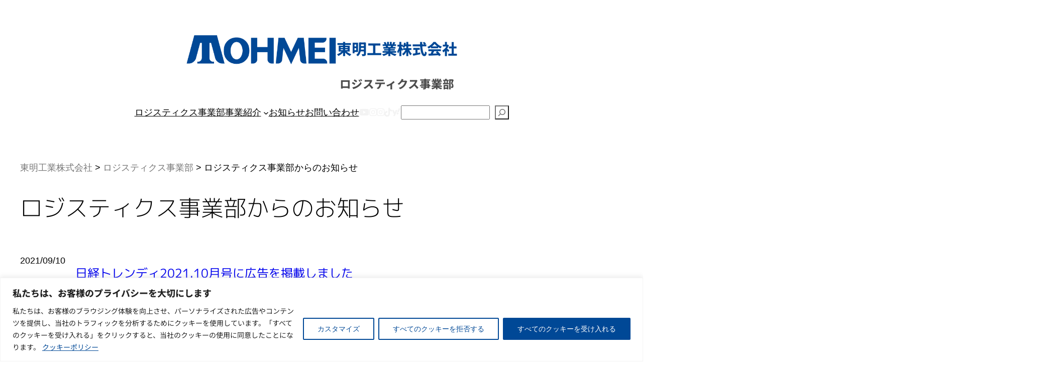

--- FILE ---
content_type: text/html; charset=UTF-8
request_url: https://tohmei.com/logistics/information?query-2-page=4
body_size: 36171
content:
<!DOCTYPE html>
<html lang="ja">
<head>
	<meta charset="UTF-8" />
	<meta name="viewport" content="width=device-width, initial-scale=1" />
<meta name='robots' content='max-image-preview:large' />
<title>ロジスティクス事業部からのお知らせ｜東明工業 ロジスティクス事業部</title>
<link rel='dns-prefetch' href='//stats.wp.com' />
<link rel='dns-prefetch' href='//fontawesome.com' />
<link rel='preconnect' href='//i0.wp.com' />
<link rel='preconnect' href='//c0.wp.com' />
<link rel="alternate" type="application/rss+xml" title="ロジスティクス事業部 &raquo; フィード" href="https://tohmei.com/logistics/feed" />
<link rel="alternate" type="application/rss+xml" title="ロジスティクス事業部 &raquo; コメントフィード" href="https://tohmei.com/logistics/comments/feed" />
<link rel="alternate" title="oEmbed (JSON)" type="application/json+oembed" href="https://tohmei.com/logistics/wp-json/oembed/1.0/embed?url=https%3A%2F%2Ftohmei.com%2Flogistics%2Finformation" />
<link rel="alternate" title="oEmbed (XML)" type="text/xml+oembed" href="https://tohmei.com/logistics/wp-json/oembed/1.0/embed?url=https%3A%2F%2Ftohmei.com%2Flogistics%2Finformation&#038;format=xml" />
<style id='wp-img-auto-sizes-contain-inline-css'>
img:is([sizes=auto i],[sizes^="auto," i]){contain-intrinsic-size:3000px 1500px}
/*# sourceURL=wp-img-auto-sizes-contain-inline-css */
</style>
<style id='wp-block-image-inline-css'>
.wp-block-image>a,.wp-block-image>figure>a{display:inline-block}.wp-block-image img{box-sizing:border-box;height:auto;max-width:100%;vertical-align:bottom}@media not (prefers-reduced-motion){.wp-block-image img.hide{visibility:hidden}.wp-block-image img.show{animation:show-content-image .4s}}.wp-block-image[style*=border-radius] img,.wp-block-image[style*=border-radius]>a{border-radius:inherit}.wp-block-image.has-custom-border img{box-sizing:border-box}.wp-block-image.aligncenter{text-align:center}.wp-block-image.alignfull>a,.wp-block-image.alignwide>a{width:100%}.wp-block-image.alignfull img,.wp-block-image.alignwide img{height:auto;width:100%}.wp-block-image .aligncenter,.wp-block-image .alignleft,.wp-block-image .alignright,.wp-block-image.aligncenter,.wp-block-image.alignleft,.wp-block-image.alignright{display:table}.wp-block-image .aligncenter>figcaption,.wp-block-image .alignleft>figcaption,.wp-block-image .alignright>figcaption,.wp-block-image.aligncenter>figcaption,.wp-block-image.alignleft>figcaption,.wp-block-image.alignright>figcaption{caption-side:bottom;display:table-caption}.wp-block-image .alignleft{float:left;margin:.5em 1em .5em 0}.wp-block-image .alignright{float:right;margin:.5em 0 .5em 1em}.wp-block-image .aligncenter{margin-left:auto;margin-right:auto}.wp-block-image :where(figcaption){margin-bottom:1em;margin-top:.5em}.wp-block-image.is-style-circle-mask img{border-radius:9999px}@supports ((-webkit-mask-image:none) or (mask-image:none)) or (-webkit-mask-image:none){.wp-block-image.is-style-circle-mask img{border-radius:0;-webkit-mask-image:url('data:image/svg+xml;utf8,<svg viewBox="0 0 100 100" xmlns="http://www.w3.org/2000/svg"><circle cx="50" cy="50" r="50"/></svg>');mask-image:url('data:image/svg+xml;utf8,<svg viewBox="0 0 100 100" xmlns="http://www.w3.org/2000/svg"><circle cx="50" cy="50" r="50"/></svg>');mask-mode:alpha;-webkit-mask-position:center;mask-position:center;-webkit-mask-repeat:no-repeat;mask-repeat:no-repeat;-webkit-mask-size:contain;mask-size:contain}}:root :where(.wp-block-image.is-style-rounded img,.wp-block-image .is-style-rounded img){border-radius:9999px}.wp-block-image figure{margin:0}.wp-lightbox-container{display:flex;flex-direction:column;position:relative}.wp-lightbox-container img{cursor:zoom-in}.wp-lightbox-container img:hover+button{opacity:1}.wp-lightbox-container button{align-items:center;backdrop-filter:blur(16px) saturate(180%);background-color:#5a5a5a40;border:none;border-radius:4px;cursor:zoom-in;display:flex;height:20px;justify-content:center;opacity:0;padding:0;position:absolute;right:16px;text-align:center;top:16px;width:20px;z-index:100}@media not (prefers-reduced-motion){.wp-lightbox-container button{transition:opacity .2s ease}}.wp-lightbox-container button:focus-visible{outline:3px auto #5a5a5a40;outline:3px auto -webkit-focus-ring-color;outline-offset:3px}.wp-lightbox-container button:hover{cursor:pointer;opacity:1}.wp-lightbox-container button:focus{opacity:1}.wp-lightbox-container button:focus,.wp-lightbox-container button:hover,.wp-lightbox-container button:not(:hover):not(:active):not(.has-background){background-color:#5a5a5a40;border:none}.wp-lightbox-overlay{box-sizing:border-box;cursor:zoom-out;height:100vh;left:0;overflow:hidden;position:fixed;top:0;visibility:hidden;width:100%;z-index:100000}.wp-lightbox-overlay .close-button{align-items:center;cursor:pointer;display:flex;justify-content:center;min-height:40px;min-width:40px;padding:0;position:absolute;right:calc(env(safe-area-inset-right) + 16px);top:calc(env(safe-area-inset-top) + 16px);z-index:5000000}.wp-lightbox-overlay .close-button:focus,.wp-lightbox-overlay .close-button:hover,.wp-lightbox-overlay .close-button:not(:hover):not(:active):not(.has-background){background:none;border:none}.wp-lightbox-overlay .lightbox-image-container{height:var(--wp--lightbox-container-height);left:50%;overflow:hidden;position:absolute;top:50%;transform:translate(-50%,-50%);transform-origin:top left;width:var(--wp--lightbox-container-width);z-index:9999999999}.wp-lightbox-overlay .wp-block-image{align-items:center;box-sizing:border-box;display:flex;height:100%;justify-content:center;margin:0;position:relative;transform-origin:0 0;width:100%;z-index:3000000}.wp-lightbox-overlay .wp-block-image img{height:var(--wp--lightbox-image-height);min-height:var(--wp--lightbox-image-height);min-width:var(--wp--lightbox-image-width);width:var(--wp--lightbox-image-width)}.wp-lightbox-overlay .wp-block-image figcaption{display:none}.wp-lightbox-overlay button{background:none;border:none}.wp-lightbox-overlay .scrim{background-color:#fff;height:100%;opacity:.9;position:absolute;width:100%;z-index:2000000}.wp-lightbox-overlay.active{visibility:visible}@media not (prefers-reduced-motion){.wp-lightbox-overlay.active{animation:turn-on-visibility .25s both}.wp-lightbox-overlay.active img{animation:turn-on-visibility .35s both}.wp-lightbox-overlay.show-closing-animation:not(.active){animation:turn-off-visibility .35s both}.wp-lightbox-overlay.show-closing-animation:not(.active) img{animation:turn-off-visibility .25s both}.wp-lightbox-overlay.zoom.active{animation:none;opacity:1;visibility:visible}.wp-lightbox-overlay.zoom.active .lightbox-image-container{animation:lightbox-zoom-in .4s}.wp-lightbox-overlay.zoom.active .lightbox-image-container img{animation:none}.wp-lightbox-overlay.zoom.active .scrim{animation:turn-on-visibility .4s forwards}.wp-lightbox-overlay.zoom.show-closing-animation:not(.active){animation:none}.wp-lightbox-overlay.zoom.show-closing-animation:not(.active) .lightbox-image-container{animation:lightbox-zoom-out .4s}.wp-lightbox-overlay.zoom.show-closing-animation:not(.active) .lightbox-image-container img{animation:none}.wp-lightbox-overlay.zoom.show-closing-animation:not(.active) .scrim{animation:turn-off-visibility .4s forwards}}@keyframes show-content-image{0%{visibility:hidden}99%{visibility:hidden}to{visibility:visible}}@keyframes turn-on-visibility{0%{opacity:0}to{opacity:1}}@keyframes turn-off-visibility{0%{opacity:1;visibility:visible}99%{opacity:0;visibility:visible}to{opacity:0;visibility:hidden}}@keyframes lightbox-zoom-in{0%{transform:translate(calc((-100vw + var(--wp--lightbox-scrollbar-width))/2 + var(--wp--lightbox-initial-left-position)),calc(-50vh + var(--wp--lightbox-initial-top-position))) scale(var(--wp--lightbox-scale))}to{transform:translate(-50%,-50%) scale(1)}}@keyframes lightbox-zoom-out{0%{transform:translate(-50%,-50%) scale(1);visibility:visible}99%{visibility:visible}to{transform:translate(calc((-100vw + var(--wp--lightbox-scrollbar-width))/2 + var(--wp--lightbox-initial-left-position)),calc(-50vh + var(--wp--lightbox-initial-top-position))) scale(var(--wp--lightbox-scale));visibility:hidden}}
/*# sourceURL=https://tohmei.com/logistics/wp-includes/blocks/image/style.min.css */
</style>
<style id='wp-block-paragraph-inline-css'>
.is-small-text{font-size:.875em}.is-regular-text{font-size:1em}.is-large-text{font-size:2.25em}.is-larger-text{font-size:3em}.has-drop-cap:not(:focus):first-letter{float:left;font-size:8.4em;font-style:normal;font-weight:100;line-height:.68;margin:.05em .1em 0 0;text-transform:uppercase}body.rtl .has-drop-cap:not(:focus):first-letter{float:none;margin-left:.1em}p.has-drop-cap.has-background{overflow:hidden}:root :where(p.has-background){padding:1.25em 2.375em}:where(p.has-text-color:not(.has-link-color)) a{color:inherit}p.has-text-align-left[style*="writing-mode:vertical-lr"],p.has-text-align-right[style*="writing-mode:vertical-rl"]{rotate:180deg}
/*# sourceURL=https://tohmei.com/logistics/wp-includes/blocks/paragraph/style.min.css */
</style>
<style id='wp-block-site-title-inline-css'>
.wp-block-site-title{box-sizing:border-box}.wp-block-site-title :where(a){color:inherit;font-family:inherit;font-size:inherit;font-style:inherit;font-weight:inherit;letter-spacing:inherit;line-height:inherit;text-decoration:inherit}
/*# sourceURL=https://tohmei.com/logistics/wp-includes/blocks/site-title/style.min.css */
</style>
<style id='wp-block-group-inline-css'>
.wp-block-group{box-sizing:border-box}:where(.wp-block-group.wp-block-group-is-layout-constrained){position:relative}
/*# sourceURL=https://tohmei.com/logistics/wp-includes/blocks/group/style.min.css */
</style>
<style id='wp-block-columns-inline-css'>
.wp-block-columns{box-sizing:border-box;display:flex;flex-wrap:wrap!important}@media (min-width:782px){.wp-block-columns{flex-wrap:nowrap!important}}.wp-block-columns{align-items:normal!important}.wp-block-columns.are-vertically-aligned-top{align-items:flex-start}.wp-block-columns.are-vertically-aligned-center{align-items:center}.wp-block-columns.are-vertically-aligned-bottom{align-items:flex-end}@media (max-width:781px){.wp-block-columns:not(.is-not-stacked-on-mobile)>.wp-block-column{flex-basis:100%!important}}@media (min-width:782px){.wp-block-columns:not(.is-not-stacked-on-mobile)>.wp-block-column{flex-basis:0;flex-grow:1}.wp-block-columns:not(.is-not-stacked-on-mobile)>.wp-block-column[style*=flex-basis]{flex-grow:0}}.wp-block-columns.is-not-stacked-on-mobile{flex-wrap:nowrap!important}.wp-block-columns.is-not-stacked-on-mobile>.wp-block-column{flex-basis:0;flex-grow:1}.wp-block-columns.is-not-stacked-on-mobile>.wp-block-column[style*=flex-basis]{flex-grow:0}:where(.wp-block-columns){margin-bottom:1.75em}:where(.wp-block-columns.has-background){padding:1.25em 2.375em}.wp-block-column{flex-grow:1;min-width:0;overflow-wrap:break-word;word-break:break-word}.wp-block-column.is-vertically-aligned-top{align-self:flex-start}.wp-block-column.is-vertically-aligned-center{align-self:center}.wp-block-column.is-vertically-aligned-bottom{align-self:flex-end}.wp-block-column.is-vertically-aligned-stretch{align-self:stretch}.wp-block-column.is-vertically-aligned-bottom,.wp-block-column.is-vertically-aligned-center,.wp-block-column.is-vertically-aligned-top{width:100%}
/*# sourceURL=https://tohmei.com/logistics/wp-includes/blocks/columns/style.min.css */
</style>
<style id='wp-block-navigation-link-inline-css'>
.wp-block-navigation .wp-block-navigation-item__label{overflow-wrap:break-word}.wp-block-navigation .wp-block-navigation-item__description{display:none}.link-ui-tools{outline:1px solid #f0f0f0;padding:8px}.link-ui-block-inserter{padding-top:8px}.link-ui-block-inserter__back{margin-left:8px;text-transform:uppercase}
/*# sourceURL=https://tohmei.com/logistics/wp-includes/blocks/navigation-link/style.min.css */
</style>
<link rel='stylesheet' id='wp-block-navigation-css' href='https://c0.wp.com/c/6.9/wp-includes/blocks/navigation/style.min.css' media='all' />
<style id='wp-block-search-inline-css'>
.wp-block-search__button{margin-left:10px;word-break:normal}.wp-block-search__button.has-icon{line-height:0}.wp-block-search__button svg{height:1.25em;min-height:24px;min-width:24px;width:1.25em;fill:currentColor;vertical-align:text-bottom}:where(.wp-block-search__button){border:1px solid #ccc;padding:6px 10px}.wp-block-search__inside-wrapper{display:flex;flex:auto;flex-wrap:nowrap;max-width:100%}.wp-block-search__label{width:100%}.wp-block-search.wp-block-search__button-only .wp-block-search__button{box-sizing:border-box;display:flex;flex-shrink:0;justify-content:center;margin-left:0;max-width:100%}.wp-block-search.wp-block-search__button-only .wp-block-search__inside-wrapper{min-width:0!important;transition-property:width}.wp-block-search.wp-block-search__button-only .wp-block-search__input{flex-basis:100%;transition-duration:.3s}.wp-block-search.wp-block-search__button-only.wp-block-search__searchfield-hidden,.wp-block-search.wp-block-search__button-only.wp-block-search__searchfield-hidden .wp-block-search__inside-wrapper{overflow:hidden}.wp-block-search.wp-block-search__button-only.wp-block-search__searchfield-hidden .wp-block-search__input{border-left-width:0!important;border-right-width:0!important;flex-basis:0;flex-grow:0;margin:0;min-width:0!important;padding-left:0!important;padding-right:0!important;width:0!important}:where(.wp-block-search__input){appearance:none;border:1px solid #949494;flex-grow:1;font-family:inherit;font-size:inherit;font-style:inherit;font-weight:inherit;letter-spacing:inherit;line-height:inherit;margin-left:0;margin-right:0;min-width:3rem;padding:8px;text-decoration:unset!important;text-transform:inherit}:where(.wp-block-search__button-inside .wp-block-search__inside-wrapper){background-color:#fff;border:1px solid #949494;box-sizing:border-box;padding:4px}:where(.wp-block-search__button-inside .wp-block-search__inside-wrapper) .wp-block-search__input{border:none;border-radius:0;padding:0 4px}:where(.wp-block-search__button-inside .wp-block-search__inside-wrapper) .wp-block-search__input:focus{outline:none}:where(.wp-block-search__button-inside .wp-block-search__inside-wrapper) :where(.wp-block-search__button){padding:4px 8px}.wp-block-search.aligncenter .wp-block-search__inside-wrapper{margin:auto}.wp-block[data-align=right] .wp-block-search.wp-block-search__button-only .wp-block-search__inside-wrapper{float:right}
/*# sourceURL=https://tohmei.com/logistics/wp-includes/blocks/search/style.min.css */
</style>
<style id='wp-block-post-title-inline-css'>
.wp-block-post-title{box-sizing:border-box;word-break:break-word}.wp-block-post-title :where(a){display:inline-block;font-family:inherit;font-size:inherit;font-style:inherit;font-weight:inherit;letter-spacing:inherit;line-height:inherit;text-decoration:inherit}
/*# sourceURL=https://tohmei.com/logistics/wp-includes/blocks/post-title/style.min.css */
</style>
<style id='wp-block-spacer-inline-css'>
.wp-block-spacer{clear:both}
/*# sourceURL=https://tohmei.com/logistics/wp-includes/blocks/spacer/style.min.css */
</style>
<style id='wp-block-post-date-inline-css'>
.wp-block-post-date{box-sizing:border-box}
/*# sourceURL=https://tohmei.com/logistics/wp-includes/blocks/post-date/style.min.css */
</style>
<style id='wp-block-post-excerpt-inline-css'>
:where(.wp-block-post-excerpt){box-sizing:border-box;margin-bottom:var(--wp--style--block-gap);margin-top:var(--wp--style--block-gap)}.wp-block-post-excerpt__excerpt{margin-bottom:0;margin-top:0}.wp-block-post-excerpt__more-text{margin-bottom:0;margin-top:var(--wp--style--block-gap)}.wp-block-post-excerpt__more-link{display:inline-block}
/*# sourceURL=https://tohmei.com/logistics/wp-includes/blocks/post-excerpt/style.min.css */
</style>
<style id='wp-block-post-featured-image-inline-css'>
.wp-block-post-featured-image{margin-left:0;margin-right:0}.wp-block-post-featured-image a{display:block;height:100%}.wp-block-post-featured-image :where(img){box-sizing:border-box;height:auto;max-width:100%;vertical-align:bottom;width:100%}.wp-block-post-featured-image.alignfull img,.wp-block-post-featured-image.alignwide img{width:100%}.wp-block-post-featured-image .wp-block-post-featured-image__overlay.has-background-dim{background-color:#000;inset:0;position:absolute}.wp-block-post-featured-image{position:relative}.wp-block-post-featured-image .wp-block-post-featured-image__overlay.has-background-gradient{background-color:initial}.wp-block-post-featured-image .wp-block-post-featured-image__overlay.has-background-dim-0{opacity:0}.wp-block-post-featured-image .wp-block-post-featured-image__overlay.has-background-dim-10{opacity:.1}.wp-block-post-featured-image .wp-block-post-featured-image__overlay.has-background-dim-20{opacity:.2}.wp-block-post-featured-image .wp-block-post-featured-image__overlay.has-background-dim-30{opacity:.3}.wp-block-post-featured-image .wp-block-post-featured-image__overlay.has-background-dim-40{opacity:.4}.wp-block-post-featured-image .wp-block-post-featured-image__overlay.has-background-dim-50{opacity:.5}.wp-block-post-featured-image .wp-block-post-featured-image__overlay.has-background-dim-60{opacity:.6}.wp-block-post-featured-image .wp-block-post-featured-image__overlay.has-background-dim-70{opacity:.7}.wp-block-post-featured-image .wp-block-post-featured-image__overlay.has-background-dim-80{opacity:.8}.wp-block-post-featured-image .wp-block-post-featured-image__overlay.has-background-dim-90{opacity:.9}.wp-block-post-featured-image .wp-block-post-featured-image__overlay.has-background-dim-100{opacity:1}.wp-block-post-featured-image:where(.alignleft,.alignright){width:100%}
/*# sourceURL=https://tohmei.com/logistics/wp-includes/blocks/post-featured-image/style.min.css */
</style>
<style id='wp-block-post-template-inline-css'>
.wp-block-post-template{box-sizing:border-box;list-style:none;margin-bottom:0;margin-top:0;max-width:100%;padding:0}.wp-block-post-template.is-flex-container{display:flex;flex-direction:row;flex-wrap:wrap;gap:1.25em}.wp-block-post-template.is-flex-container>li{margin:0;width:100%}@media (min-width:600px){.wp-block-post-template.is-flex-container.is-flex-container.columns-2>li{width:calc(50% - .625em)}.wp-block-post-template.is-flex-container.is-flex-container.columns-3>li{width:calc(33.33333% - .83333em)}.wp-block-post-template.is-flex-container.is-flex-container.columns-4>li{width:calc(25% - .9375em)}.wp-block-post-template.is-flex-container.is-flex-container.columns-5>li{width:calc(20% - 1em)}.wp-block-post-template.is-flex-container.is-flex-container.columns-6>li{width:calc(16.66667% - 1.04167em)}}@media (max-width:600px){.wp-block-post-template-is-layout-grid.wp-block-post-template-is-layout-grid.wp-block-post-template-is-layout-grid.wp-block-post-template-is-layout-grid{grid-template-columns:1fr}}.wp-block-post-template-is-layout-constrained>li>.alignright,.wp-block-post-template-is-layout-flow>li>.alignright{float:right;margin-inline-end:0;margin-inline-start:2em}.wp-block-post-template-is-layout-constrained>li>.alignleft,.wp-block-post-template-is-layout-flow>li>.alignleft{float:left;margin-inline-end:2em;margin-inline-start:0}.wp-block-post-template-is-layout-constrained>li>.aligncenter,.wp-block-post-template-is-layout-flow>li>.aligncenter{margin-inline-end:auto;margin-inline-start:auto}
/*# sourceURL=https://tohmei.com/logistics/wp-includes/blocks/post-template/style.min.css */
</style>
<style id='wp-block-query-pagination-inline-css'>
.wp-block-query-pagination.is-content-justification-space-between>.wp-block-query-pagination-next:last-of-type{margin-inline-start:auto}.wp-block-query-pagination.is-content-justification-space-between>.wp-block-query-pagination-previous:first-child{margin-inline-end:auto}.wp-block-query-pagination .wp-block-query-pagination-previous-arrow{display:inline-block;margin-right:1ch}.wp-block-query-pagination .wp-block-query-pagination-previous-arrow:not(.is-arrow-chevron){transform:scaleX(1)}.wp-block-query-pagination .wp-block-query-pagination-next-arrow{display:inline-block;margin-left:1ch}.wp-block-query-pagination .wp-block-query-pagination-next-arrow:not(.is-arrow-chevron){transform:scaleX(1)}.wp-block-query-pagination.aligncenter{justify-content:center}
/*# sourceURL=https://tohmei.com/logistics/wp-includes/blocks/query-pagination/style.min.css */
</style>
<style id='wp-block-heading-inline-css'>
h1:where(.wp-block-heading).has-background,h2:where(.wp-block-heading).has-background,h3:where(.wp-block-heading).has-background,h4:where(.wp-block-heading).has-background,h5:where(.wp-block-heading).has-background,h6:where(.wp-block-heading).has-background{padding:1.25em 2.375em}h1.has-text-align-left[style*=writing-mode]:where([style*=vertical-lr]),h1.has-text-align-right[style*=writing-mode]:where([style*=vertical-rl]),h2.has-text-align-left[style*=writing-mode]:where([style*=vertical-lr]),h2.has-text-align-right[style*=writing-mode]:where([style*=vertical-rl]),h3.has-text-align-left[style*=writing-mode]:where([style*=vertical-lr]),h3.has-text-align-right[style*=writing-mode]:where([style*=vertical-rl]),h4.has-text-align-left[style*=writing-mode]:where([style*=vertical-lr]),h4.has-text-align-right[style*=writing-mode]:where([style*=vertical-rl]),h5.has-text-align-left[style*=writing-mode]:where([style*=vertical-lr]),h5.has-text-align-right[style*=writing-mode]:where([style*=vertical-rl]),h6.has-text-align-left[style*=writing-mode]:where([style*=vertical-lr]),h6.has-text-align-right[style*=writing-mode]:where([style*=vertical-rl]){rotate:180deg}
/*# sourceURL=https://tohmei.com/logistics/wp-includes/blocks/heading/style.min.css */
</style>
<style id='wp-block-rss-inline-css'>
ul.wp-block-rss.alignleft{margin-right:2em}ul.wp-block-rss.alignright{margin-left:2em}ul.wp-block-rss.is-grid{display:flex;flex-wrap:wrap;padding:0}ul.wp-block-rss.is-grid li{margin:0 1em 1em 0;width:100%}@media (min-width:600px){ul.wp-block-rss.columns-2 li{width:calc(50% - 1em)}ul.wp-block-rss.columns-3 li{width:calc(33.33333% - 1em)}ul.wp-block-rss.columns-4 li{width:calc(25% - 1em)}ul.wp-block-rss.columns-5 li{width:calc(20% - 1em)}ul.wp-block-rss.columns-6 li{width:calc(16.66667% - 1em)}}.wp-block-rss__item-author,.wp-block-rss__item-publish-date{display:block;font-size:.8125em}.wp-block-rss{box-sizing:border-box;list-style:none;padding:0}
/*# sourceURL=https://tohmei.com/logistics/wp-includes/blocks/rss/style.min.css */
</style>
<style id='wp-block-button-inline-css'>
.wp-block-button__link{align-content:center;box-sizing:border-box;cursor:pointer;display:inline-block;height:100%;text-align:center;word-break:break-word}.wp-block-button__link.aligncenter{text-align:center}.wp-block-button__link.alignright{text-align:right}:where(.wp-block-button__link){border-radius:9999px;box-shadow:none;padding:calc(.667em + 2px) calc(1.333em + 2px);text-decoration:none}.wp-block-button[style*=text-decoration] .wp-block-button__link{text-decoration:inherit}.wp-block-buttons>.wp-block-button.has-custom-width{max-width:none}.wp-block-buttons>.wp-block-button.has-custom-width .wp-block-button__link{width:100%}.wp-block-buttons>.wp-block-button.has-custom-font-size .wp-block-button__link{font-size:inherit}.wp-block-buttons>.wp-block-button.wp-block-button__width-25{width:calc(25% - var(--wp--style--block-gap, .5em)*.75)}.wp-block-buttons>.wp-block-button.wp-block-button__width-50{width:calc(50% - var(--wp--style--block-gap, .5em)*.5)}.wp-block-buttons>.wp-block-button.wp-block-button__width-75{width:calc(75% - var(--wp--style--block-gap, .5em)*.25)}.wp-block-buttons>.wp-block-button.wp-block-button__width-100{flex-basis:100%;width:100%}.wp-block-buttons.is-vertical>.wp-block-button.wp-block-button__width-25{width:25%}.wp-block-buttons.is-vertical>.wp-block-button.wp-block-button__width-50{width:50%}.wp-block-buttons.is-vertical>.wp-block-button.wp-block-button__width-75{width:75%}.wp-block-button.is-style-squared,.wp-block-button__link.wp-block-button.is-style-squared{border-radius:0}.wp-block-button.no-border-radius,.wp-block-button__link.no-border-radius{border-radius:0!important}:root :where(.wp-block-button .wp-block-button__link.is-style-outline),:root :where(.wp-block-button.is-style-outline>.wp-block-button__link){border:2px solid;padding:.667em 1.333em}:root :where(.wp-block-button .wp-block-button__link.is-style-outline:not(.has-text-color)),:root :where(.wp-block-button.is-style-outline>.wp-block-button__link:not(.has-text-color)){color:currentColor}:root :where(.wp-block-button .wp-block-button__link.is-style-outline:not(.has-background)),:root :where(.wp-block-button.is-style-outline>.wp-block-button__link:not(.has-background)){background-color:initial;background-image:none}
/*# sourceURL=https://tohmei.com/logistics/wp-includes/blocks/button/style.min.css */
</style>
<style id='wp-block-buttons-inline-css'>
.wp-block-buttons{box-sizing:border-box}.wp-block-buttons.is-vertical{flex-direction:column}.wp-block-buttons.is-vertical>.wp-block-button:last-child{margin-bottom:0}.wp-block-buttons>.wp-block-button{display:inline-block;margin:0}.wp-block-buttons.is-content-justification-left{justify-content:flex-start}.wp-block-buttons.is-content-justification-left.is-vertical{align-items:flex-start}.wp-block-buttons.is-content-justification-center{justify-content:center}.wp-block-buttons.is-content-justification-center.is-vertical{align-items:center}.wp-block-buttons.is-content-justification-right{justify-content:flex-end}.wp-block-buttons.is-content-justification-right.is-vertical{align-items:flex-end}.wp-block-buttons.is-content-justification-space-between{justify-content:space-between}.wp-block-buttons.aligncenter{text-align:center}.wp-block-buttons:not(.is-content-justification-space-between,.is-content-justification-right,.is-content-justification-left,.is-content-justification-center) .wp-block-button.aligncenter{margin-left:auto;margin-right:auto;width:100%}.wp-block-buttons[style*=text-decoration] .wp-block-button,.wp-block-buttons[style*=text-decoration] .wp-block-button__link{text-decoration:inherit}.wp-block-buttons.has-custom-font-size .wp-block-button__link{font-size:inherit}.wp-block-buttons .wp-block-button__link{width:100%}.wp-block-button.aligncenter{text-align:center}
/*# sourceURL=https://tohmei.com/logistics/wp-includes/blocks/buttons/style.min.css */
</style>
<style id='wp-block-post-content-inline-css'>
.wp-block-post-content{display:flow-root}
/*# sourceURL=https://tohmei.com/logistics/wp-includes/blocks/post-content/style.min.css */
</style>
<style id='wp-block-separator-inline-css'>
@charset "UTF-8";.wp-block-separator{border:none;border-top:2px solid}:root :where(.wp-block-separator.is-style-dots){height:auto;line-height:1;text-align:center}:root :where(.wp-block-separator.is-style-dots):before{color:currentColor;content:"···";font-family:serif;font-size:1.5em;letter-spacing:2em;padding-left:2em}.wp-block-separator.is-style-dots{background:none!important;border:none!important}
/*# sourceURL=https://tohmei.com/logistics/wp-includes/blocks/separator/style.min.css */
</style>
<style id='wp-emoji-styles-inline-css'>

	img.wp-smiley, img.emoji {
		display: inline !important;
		border: none !important;
		box-shadow: none !important;
		height: 1em !important;
		width: 1em !important;
		margin: 0 0.07em !important;
		vertical-align: -0.1em !important;
		background: none !important;
		padding: 0 !important;
	}
/*# sourceURL=wp-emoji-styles-inline-css */
</style>
<style id='wp-block-library-inline-css'>
:root{--wp-block-synced-color:#7a00df;--wp-block-synced-color--rgb:122,0,223;--wp-bound-block-color:var(--wp-block-synced-color);--wp-editor-canvas-background:#ddd;--wp-admin-theme-color:#007cba;--wp-admin-theme-color--rgb:0,124,186;--wp-admin-theme-color-darker-10:#006ba1;--wp-admin-theme-color-darker-10--rgb:0,107,160.5;--wp-admin-theme-color-darker-20:#005a87;--wp-admin-theme-color-darker-20--rgb:0,90,135;--wp-admin-border-width-focus:2px}@media (min-resolution:192dpi){:root{--wp-admin-border-width-focus:1.5px}}.wp-element-button{cursor:pointer}:root .has-very-light-gray-background-color{background-color:#eee}:root .has-very-dark-gray-background-color{background-color:#313131}:root .has-very-light-gray-color{color:#eee}:root .has-very-dark-gray-color{color:#313131}:root .has-vivid-green-cyan-to-vivid-cyan-blue-gradient-background{background:linear-gradient(135deg,#00d084,#0693e3)}:root .has-purple-crush-gradient-background{background:linear-gradient(135deg,#34e2e4,#4721fb 50%,#ab1dfe)}:root .has-hazy-dawn-gradient-background{background:linear-gradient(135deg,#faaca8,#dad0ec)}:root .has-subdued-olive-gradient-background{background:linear-gradient(135deg,#fafae1,#67a671)}:root .has-atomic-cream-gradient-background{background:linear-gradient(135deg,#fdd79a,#004a59)}:root .has-nightshade-gradient-background{background:linear-gradient(135deg,#330968,#31cdcf)}:root .has-midnight-gradient-background{background:linear-gradient(135deg,#020381,#2874fc)}:root{--wp--preset--font-size--normal:16px;--wp--preset--font-size--huge:42px}.has-regular-font-size{font-size:1em}.has-larger-font-size{font-size:2.625em}.has-normal-font-size{font-size:var(--wp--preset--font-size--normal)}.has-huge-font-size{font-size:var(--wp--preset--font-size--huge)}.has-text-align-center{text-align:center}.has-text-align-left{text-align:left}.has-text-align-right{text-align:right}.has-fit-text{white-space:nowrap!important}#end-resizable-editor-section{display:none}.aligncenter{clear:both}.items-justified-left{justify-content:flex-start}.items-justified-center{justify-content:center}.items-justified-right{justify-content:flex-end}.items-justified-space-between{justify-content:space-between}.screen-reader-text{border:0;clip-path:inset(50%);height:1px;margin:-1px;overflow:hidden;padding:0;position:absolute;width:1px;word-wrap:normal!important}.screen-reader-text:focus{background-color:#ddd;clip-path:none;color:#444;display:block;font-size:1em;height:auto;left:5px;line-height:normal;padding:15px 23px 14px;text-decoration:none;top:5px;width:auto;z-index:100000}html :where(.has-border-color){border-style:solid}html :where([style*=border-top-color]){border-top-style:solid}html :where([style*=border-right-color]){border-right-style:solid}html :where([style*=border-bottom-color]){border-bottom-style:solid}html :where([style*=border-left-color]){border-left-style:solid}html :where([style*=border-width]){border-style:solid}html :where([style*=border-top-width]){border-top-style:solid}html :where([style*=border-right-width]){border-right-style:solid}html :where([style*=border-bottom-width]){border-bottom-style:solid}html :where([style*=border-left-width]){border-left-style:solid}html :where(img[class*=wp-image-]){height:auto;max-width:100%}:where(figure){margin:0 0 1em}html :where(.is-position-sticky){--wp-admin--admin-bar--position-offset:var(--wp-admin--admin-bar--height,0px)}@media screen and (max-width:600px){html :where(.is-position-sticky){--wp-admin--admin-bar--position-offset:0px}}
/*# sourceURL=/wp-includes/css/dist/block-library/common.min.css */
</style>
<style id='global-styles-inline-css'>
:root{--wp--preset--aspect-ratio--square: 1;--wp--preset--aspect-ratio--4-3: 4/3;--wp--preset--aspect-ratio--3-4: 3/4;--wp--preset--aspect-ratio--3-2: 3/2;--wp--preset--aspect-ratio--2-3: 2/3;--wp--preset--aspect-ratio--16-9: 16/9;--wp--preset--aspect-ratio--9-16: 9/16;--wp--preset--color--black: #000000;--wp--preset--color--cyan-bluish-gray: #abb8c3;--wp--preset--color--white: #ffffff;--wp--preset--color--pale-pink: #f78da7;--wp--preset--color--vivid-red: #cf2e2e;--wp--preset--color--luminous-vivid-orange: #ff6900;--wp--preset--color--luminous-vivid-amber: #fcb900;--wp--preset--color--light-green-cyan: #7bdcb5;--wp--preset--color--vivid-green-cyan: #00d084;--wp--preset--color--pale-cyan-blue: #8ed1fc;--wp--preset--color--vivid-cyan-blue: #0693e3;--wp--preset--color--vivid-purple: #9b51e0;--wp--preset--color--base: #ffffff;--wp--preset--color--contrast: #000000;--wp--preset--color--primary: #086fb2;--wp--preset--color--secondary: #004896;--wp--preset--color--tertiary: #4d4d4d;--wp--preset--gradient--vivid-cyan-blue-to-vivid-purple: linear-gradient(135deg,rgb(6,147,227) 0%,rgb(155,81,224) 100%);--wp--preset--gradient--light-green-cyan-to-vivid-green-cyan: linear-gradient(135deg,rgb(122,220,180) 0%,rgb(0,208,130) 100%);--wp--preset--gradient--luminous-vivid-amber-to-luminous-vivid-orange: linear-gradient(135deg,rgb(252,185,0) 0%,rgb(255,105,0) 100%);--wp--preset--gradient--luminous-vivid-orange-to-vivid-red: linear-gradient(135deg,rgb(255,105,0) 0%,rgb(207,46,46) 100%);--wp--preset--gradient--very-light-gray-to-cyan-bluish-gray: linear-gradient(135deg,rgb(238,238,238) 0%,rgb(169,184,195) 100%);--wp--preset--gradient--cool-to-warm-spectrum: linear-gradient(135deg,rgb(74,234,220) 0%,rgb(151,120,209) 20%,rgb(207,42,186) 40%,rgb(238,44,130) 60%,rgb(251,105,98) 80%,rgb(254,248,76) 100%);--wp--preset--gradient--blush-light-purple: linear-gradient(135deg,rgb(255,206,236) 0%,rgb(152,150,240) 100%);--wp--preset--gradient--blush-bordeaux: linear-gradient(135deg,rgb(254,205,165) 0%,rgb(254,45,45) 50%,rgb(107,0,62) 100%);--wp--preset--gradient--luminous-dusk: linear-gradient(135deg,rgb(255,203,112) 0%,rgb(199,81,192) 50%,rgb(65,88,208) 100%);--wp--preset--gradient--pale-ocean: linear-gradient(135deg,rgb(255,245,203) 0%,rgb(182,227,212) 50%,rgb(51,167,181) 100%);--wp--preset--gradient--electric-grass: linear-gradient(135deg,rgb(202,248,128) 0%,rgb(113,206,126) 100%);--wp--preset--gradient--midnight: linear-gradient(135deg,rgb(2,3,129) 0%,rgb(40,116,252) 100%);--wp--preset--font-size--small: clamp(0.875rem, 0.875rem + ((1vw - 0.2rem) * 0.173), 1rem);--wp--preset--font-size--medium: clamp(1rem, 1rem + ((1vw - 0.2rem) * 0.173), 1.125rem);--wp--preset--font-size--large: clamp(1.5rem, 1.5rem + ((1vw - 0.2rem) * 0.346), 1.75rem);--wp--preset--font-size--x-large: 2.25rem;--wp--preset--font-size--xx-large: clamp(6.1rem, 6.1rem + ((1vw - 0.2rem) * 5.398), 10rem);--wp--preset--font-size--custom-1: clamp(1.5rem, 1.5rem + ((1vw - 0.2rem) * 1), 1.5rem);--wp--preset--font-size--custom-2: clamp(1.75rem, 1.75rem + ((1vw - 0.2rem) * 0.346), 2rem);--wp--preset--font-size--custom-3: clamp(1.25rem, 1.25rem + ((1vw - 0.2rem) * 1), 1.25rem);--wp--preset--font-family--dm-sans: "DM Sans", sans-serif;--wp--preset--font-family--ibm-plex-mono: 'IBM Plex Mono', monospace;--wp--preset--font-family--inter: "Inter", sans-serif;--wp--preset--font-family--system-font: -apple-system,BlinkMacSystemFont,"Segoe UI",Roboto,Oxygen-Sans,Ubuntu,Cantarell,"Helvetica Neue",sans-serif;--wp--preset--font-family--source-serif-pro: "Source Serif Pro", serif;--wp--preset--font-family--m-plus-1-p: "M PLUS 1p", sans-serif;--wp--preset--font-family--m-plus-rounded-1-c: "M PLUS Rounded 1c", sans-serif;--wp--preset--font-family--noto-sans-jp: "Noto Sans JP", sans-serif;--wp--preset--font-family--noto-serif-jp: "Noto Serif JP", serif;--wp--preset--font-family--zen-old-mincho: "Zen Old Mincho", serif;--wp--preset--spacing--20: 0.44rem;--wp--preset--spacing--30: clamp(1.5rem, 5vw, 2rem);--wp--preset--spacing--40: clamp(1.8rem, 1.8rem + ((1vw - 0.48rem) * 2.885), 3rem);--wp--preset--spacing--50: clamp(2.5rem, 8vw, 4.5rem);--wp--preset--spacing--60: clamp(3.75rem, 10vw, 7rem);--wp--preset--spacing--70: clamp(5rem, 5.25rem + ((1vw - 0.48rem) * 9.096), 8rem);--wp--preset--spacing--80: clamp(7rem, 14vw, 11rem);--wp--preset--shadow--natural: 6px 6px 9px rgba(0, 0, 0, 0.2);--wp--preset--shadow--deep: 12px 12px 50px rgba(0, 0, 0, 0.4);--wp--preset--shadow--sharp: 6px 6px 0px rgba(0, 0, 0, 0.2);--wp--preset--shadow--outlined: 6px 6px 0px -3px rgb(255, 255, 255), 6px 6px rgb(0, 0, 0);--wp--preset--shadow--crisp: 6px 6px 0px rgb(0, 0, 0);}:root { --wp--style--global--content-size: 1240px;--wp--style--global--wide-size: 1476px; }:where(body) { margin: 0; }.wp-site-blocks { padding-top: var(--wp--style--root--padding-top); padding-bottom: var(--wp--style--root--padding-bottom); }.has-global-padding { padding-right: var(--wp--style--root--padding-right); padding-left: var(--wp--style--root--padding-left); }.has-global-padding > .alignfull { margin-right: calc(var(--wp--style--root--padding-right) * -1); margin-left: calc(var(--wp--style--root--padding-left) * -1); }.has-global-padding :where(:not(.alignfull.is-layout-flow) > .has-global-padding:not(.wp-block-block, .alignfull)) { padding-right: 0; padding-left: 0; }.has-global-padding :where(:not(.alignfull.is-layout-flow) > .has-global-padding:not(.wp-block-block, .alignfull)) > .alignfull { margin-left: 0; margin-right: 0; }.wp-site-blocks > .alignleft { float: left; margin-right: 2em; }.wp-site-blocks > .alignright { float: right; margin-left: 2em; }.wp-site-blocks > .aligncenter { justify-content: center; margin-left: auto; margin-right: auto; }:where(.wp-site-blocks) > * { margin-block-start: 1.5rem; margin-block-end: 0; }:where(.wp-site-blocks) > :first-child { margin-block-start: 0; }:where(.wp-site-blocks) > :last-child { margin-block-end: 0; }:root { --wp--style--block-gap: 1.5rem; }:root :where(.is-layout-flow) > :first-child{margin-block-start: 0;}:root :where(.is-layout-flow) > :last-child{margin-block-end: 0;}:root :where(.is-layout-flow) > *{margin-block-start: 1.5rem;margin-block-end: 0;}:root :where(.is-layout-constrained) > :first-child{margin-block-start: 0;}:root :where(.is-layout-constrained) > :last-child{margin-block-end: 0;}:root :where(.is-layout-constrained) > *{margin-block-start: 1.5rem;margin-block-end: 0;}:root :where(.is-layout-flex){gap: 1.5rem;}:root :where(.is-layout-grid){gap: 1.5rem;}.is-layout-flow > .alignleft{float: left;margin-inline-start: 0;margin-inline-end: 2em;}.is-layout-flow > .alignright{float: right;margin-inline-start: 2em;margin-inline-end: 0;}.is-layout-flow > .aligncenter{margin-left: auto !important;margin-right: auto !important;}.is-layout-constrained > .alignleft{float: left;margin-inline-start: 0;margin-inline-end: 2em;}.is-layout-constrained > .alignright{float: right;margin-inline-start: 2em;margin-inline-end: 0;}.is-layout-constrained > .aligncenter{margin-left: auto !important;margin-right: auto !important;}.is-layout-constrained > :where(:not(.alignleft):not(.alignright):not(.alignfull)){max-width: var(--wp--style--global--content-size);margin-left: auto !important;margin-right: auto !important;}.is-layout-constrained > .alignwide{max-width: var(--wp--style--global--wide-size);}body .is-layout-flex{display: flex;}.is-layout-flex{flex-wrap: wrap;align-items: center;}.is-layout-flex > :is(*, div){margin: 0;}body .is-layout-grid{display: grid;}.is-layout-grid > :is(*, div){margin: 0;}body{background-color: var(--wp--preset--color--base);color: var(--wp--preset--color--contrast);font-family: var(--wp--preset--font-family--noto-sans-jp);font-size: var(--wp--preset--font-size--medium);font-style: normal;font-weight: 300;line-height: 1.6;--wp--style--root--padding-top: var(--wp--preset--spacing--40);--wp--style--root--padding-right: var(--wp--preset--spacing--30);--wp--style--root--padding-bottom: var(--wp--preset--spacing--40);--wp--style--root--padding-left: var(--wp--preset--spacing--30);}a:where(:not(.wp-element-button)){color: var(--wp--preset--color--custom-tohmei-blue);font-style: normal;font-weight: 400;text-decoration: none;}:root :where(a:where(:not(.wp-element-button)):hover){text-decoration: none;}:root :where(a:where(:not(.wp-element-button)):focus){text-decoration: underline dashed;}:root :where(a:where(:not(.wp-element-button)):active){color: var(--wp--preset--color--secondary);text-decoration: none;}h1, h2, h3, h4, h5, h6{font-style: normal;font-weight: 400;line-height: 1.4;}h1{font-family: var(--wp--preset--font-family--m-plus-1-p);font-size: clamp(1.743rem, 1.743rem + ((1vw - 0.2rem) * 1.74), 3rem);font-style: normal;font-weight: 300;line-height: 1.2;}h2{font-family: var(--wp--preset--font-family--m-plus-1-p);font-size: var(--wp--preset--font-size--custom-2);font-style: normal;font-weight: 400;line-height: 1.2;}h3{font-family: var(--wp--preset--font-family--m-plus-1-p);font-size: var(--wp--preset--font-size--custom-1);font-style: normal;font-weight: 400;line-height: 1.3;}h4{font-family: var(--wp--preset--font-family--noto-sans-jp);font-size: var(--wp--preset--font-size--custom-3);font-style: normal;font-weight: 400;}h5{font-size: var(--wp--preset--font-size--medium);font-weight: 700;text-transform: uppercase;}h6{font-size: var(--wp--preset--font-size--medium);text-transform: uppercase;}:root :where(.wp-element-button, .wp-block-button__link){background-color: var(--wp--preset--color--custom-tohmei-blue);border-radius: 0;border-width: 0;color: var(--wp--preset--color--base);font-family: inherit;font-size: inherit;font-style: inherit;font-weight: inherit;letter-spacing: inherit;line-height: inherit;padding-top: calc(0.667em + 2px);padding-right: calc(1.333em + 2px);padding-bottom: calc(0.667em + 2px);padding-left: calc(1.333em + 2px);text-decoration: none;text-transform: inherit;}:root :where(.wp-element-button:visited, .wp-block-button__link:visited){color: var(--wp--preset--color--contrast);}:root :where(.wp-element-button:hover, .wp-block-button__link:hover){background-color: var(--wp--preset--color--contrast);color: var(--wp--preset--color--base);}:root :where(.wp-element-button:focus, .wp-block-button__link:focus){background-color: var(--wp--preset--color--contrast);color: var(--wp--preset--color--base);}:root :where(.wp-element-button:active, .wp-block-button__link:active){background-color: var(--wp--preset--color--secondary);color: var(--wp--preset--color--base);}.has-black-color{color: var(--wp--preset--color--black) !important;}.has-cyan-bluish-gray-color{color: var(--wp--preset--color--cyan-bluish-gray) !important;}.has-white-color{color: var(--wp--preset--color--white) !important;}.has-pale-pink-color{color: var(--wp--preset--color--pale-pink) !important;}.has-vivid-red-color{color: var(--wp--preset--color--vivid-red) !important;}.has-luminous-vivid-orange-color{color: var(--wp--preset--color--luminous-vivid-orange) !important;}.has-luminous-vivid-amber-color{color: var(--wp--preset--color--luminous-vivid-amber) !important;}.has-light-green-cyan-color{color: var(--wp--preset--color--light-green-cyan) !important;}.has-vivid-green-cyan-color{color: var(--wp--preset--color--vivid-green-cyan) !important;}.has-pale-cyan-blue-color{color: var(--wp--preset--color--pale-cyan-blue) !important;}.has-vivid-cyan-blue-color{color: var(--wp--preset--color--vivid-cyan-blue) !important;}.has-vivid-purple-color{color: var(--wp--preset--color--vivid-purple) !important;}.has-base-color{color: var(--wp--preset--color--base) !important;}.has-contrast-color{color: var(--wp--preset--color--contrast) !important;}.has-primary-color{color: var(--wp--preset--color--primary) !important;}.has-secondary-color{color: var(--wp--preset--color--secondary) !important;}.has-tertiary-color{color: var(--wp--preset--color--tertiary) !important;}.has-black-background-color{background-color: var(--wp--preset--color--black) !important;}.has-cyan-bluish-gray-background-color{background-color: var(--wp--preset--color--cyan-bluish-gray) !important;}.has-white-background-color{background-color: var(--wp--preset--color--white) !important;}.has-pale-pink-background-color{background-color: var(--wp--preset--color--pale-pink) !important;}.has-vivid-red-background-color{background-color: var(--wp--preset--color--vivid-red) !important;}.has-luminous-vivid-orange-background-color{background-color: var(--wp--preset--color--luminous-vivid-orange) !important;}.has-luminous-vivid-amber-background-color{background-color: var(--wp--preset--color--luminous-vivid-amber) !important;}.has-light-green-cyan-background-color{background-color: var(--wp--preset--color--light-green-cyan) !important;}.has-vivid-green-cyan-background-color{background-color: var(--wp--preset--color--vivid-green-cyan) !important;}.has-pale-cyan-blue-background-color{background-color: var(--wp--preset--color--pale-cyan-blue) !important;}.has-vivid-cyan-blue-background-color{background-color: var(--wp--preset--color--vivid-cyan-blue) !important;}.has-vivid-purple-background-color{background-color: var(--wp--preset--color--vivid-purple) !important;}.has-base-background-color{background-color: var(--wp--preset--color--base) !important;}.has-contrast-background-color{background-color: var(--wp--preset--color--contrast) !important;}.has-primary-background-color{background-color: var(--wp--preset--color--primary) !important;}.has-secondary-background-color{background-color: var(--wp--preset--color--secondary) !important;}.has-tertiary-background-color{background-color: var(--wp--preset--color--tertiary) !important;}.has-black-border-color{border-color: var(--wp--preset--color--black) !important;}.has-cyan-bluish-gray-border-color{border-color: var(--wp--preset--color--cyan-bluish-gray) !important;}.has-white-border-color{border-color: var(--wp--preset--color--white) !important;}.has-pale-pink-border-color{border-color: var(--wp--preset--color--pale-pink) !important;}.has-vivid-red-border-color{border-color: var(--wp--preset--color--vivid-red) !important;}.has-luminous-vivid-orange-border-color{border-color: var(--wp--preset--color--luminous-vivid-orange) !important;}.has-luminous-vivid-amber-border-color{border-color: var(--wp--preset--color--luminous-vivid-amber) !important;}.has-light-green-cyan-border-color{border-color: var(--wp--preset--color--light-green-cyan) !important;}.has-vivid-green-cyan-border-color{border-color: var(--wp--preset--color--vivid-green-cyan) !important;}.has-pale-cyan-blue-border-color{border-color: var(--wp--preset--color--pale-cyan-blue) !important;}.has-vivid-cyan-blue-border-color{border-color: var(--wp--preset--color--vivid-cyan-blue) !important;}.has-vivid-purple-border-color{border-color: var(--wp--preset--color--vivid-purple) !important;}.has-base-border-color{border-color: var(--wp--preset--color--base) !important;}.has-contrast-border-color{border-color: var(--wp--preset--color--contrast) !important;}.has-primary-border-color{border-color: var(--wp--preset--color--primary) !important;}.has-secondary-border-color{border-color: var(--wp--preset--color--secondary) !important;}.has-tertiary-border-color{border-color: var(--wp--preset--color--tertiary) !important;}.has-vivid-cyan-blue-to-vivid-purple-gradient-background{background: var(--wp--preset--gradient--vivid-cyan-blue-to-vivid-purple) !important;}.has-light-green-cyan-to-vivid-green-cyan-gradient-background{background: var(--wp--preset--gradient--light-green-cyan-to-vivid-green-cyan) !important;}.has-luminous-vivid-amber-to-luminous-vivid-orange-gradient-background{background: var(--wp--preset--gradient--luminous-vivid-amber-to-luminous-vivid-orange) !important;}.has-luminous-vivid-orange-to-vivid-red-gradient-background{background: var(--wp--preset--gradient--luminous-vivid-orange-to-vivid-red) !important;}.has-very-light-gray-to-cyan-bluish-gray-gradient-background{background: var(--wp--preset--gradient--very-light-gray-to-cyan-bluish-gray) !important;}.has-cool-to-warm-spectrum-gradient-background{background: var(--wp--preset--gradient--cool-to-warm-spectrum) !important;}.has-blush-light-purple-gradient-background{background: var(--wp--preset--gradient--blush-light-purple) !important;}.has-blush-bordeaux-gradient-background{background: var(--wp--preset--gradient--blush-bordeaux) !important;}.has-luminous-dusk-gradient-background{background: var(--wp--preset--gradient--luminous-dusk) !important;}.has-pale-ocean-gradient-background{background: var(--wp--preset--gradient--pale-ocean) !important;}.has-electric-grass-gradient-background{background: var(--wp--preset--gradient--electric-grass) !important;}.has-midnight-gradient-background{background: var(--wp--preset--gradient--midnight) !important;}.has-small-font-size{font-size: var(--wp--preset--font-size--small) !important;}.has-medium-font-size{font-size: var(--wp--preset--font-size--medium) !important;}.has-large-font-size{font-size: var(--wp--preset--font-size--large) !important;}.has-x-large-font-size{font-size: var(--wp--preset--font-size--x-large) !important;}.has-xx-large-font-size{font-size: var(--wp--preset--font-size--xx-large) !important;}.has-custom-1-font-size{font-size: var(--wp--preset--font-size--custom-1) !important;}.has-custom-2-font-size{font-size: var(--wp--preset--font-size--custom-2) !important;}.has-custom-3-font-size{font-size: var(--wp--preset--font-size--custom-3) !important;}.has-dm-sans-font-family{font-family: var(--wp--preset--font-family--dm-sans) !important;}.has-ibm-plex-mono-font-family{font-family: var(--wp--preset--font-family--ibm-plex-mono) !important;}.has-inter-font-family{font-family: var(--wp--preset--font-family--inter) !important;}.has-system-font-font-family{font-family: var(--wp--preset--font-family--system-font) !important;}.has-source-serif-pro-font-family{font-family: var(--wp--preset--font-family--source-serif-pro) !important;}.has-m-plus-1-p-font-family{font-family: var(--wp--preset--font-family--m-plus-1-p) !important;}.has-m-plus-rounded-1-c-font-family{font-family: var(--wp--preset--font-family--m-plus-rounded-1-c) !important;}.has-noto-sans-jp-font-family{font-family: var(--wp--preset--font-family--noto-sans-jp) !important;}.has-noto-serif-jp-font-family{font-family: var(--wp--preset--font-family--noto-serif-jp) !important;}.has-zen-old-mincho-font-family{font-family: var(--wp--preset--font-family--zen-old-mincho) !important;}/*
2. Main
2-1 Headings
2-5 Post Sidebar

9. Archive
*/

/*** 2. Main ***/

/** 2-1 Headings **/

/* H2 */
.wp-block-post-content h2 {
padding-bottom: 0.2em;
border-bottom: solid 2px #004896;
}

/* H3 */
.wp-site-blocks h3.wp-block-heading {
max-width: 1212px;
}

.wp-block-post-content h3 {
border-left: solid 8px #004896;
padding-left: 0.5em;
}

/** 2-5 Post Sidebar **/
.product-side .wp-block-query .wp-block-post-featured-image {
margin-bottom: 0.5em;
}

.product-side .wp-block-query h3.wp-block-post-title {
margin-top: 0.5em;
font-size: 1.125em;
margin-bottom: 0.5em;
}

.product-side .wp-block-query .wp-block-post-title a {
color: #000;
}

.product-side .wp-block-query .wp-block-post-excerpt {
margin-top: 0.5em;
}

.product-side .wp-block-query .wp-block-post-excerpt p {
font-size: 0.9em;
}

.wp-block-column.product-side .wp-block-query li {
border-bottom: solid 2px #ddd;
}

/*** 9. Archive ***/
.archive .wp-block-query h2.wp-block-post-title {
height: 2.5em;
}
:root :where(.wp-block-button .wp-block-button__link){background-color: var(--wp--preset--color--secondary);color: var(--wp--preset--color--base);font-family: var(--wp--preset--font-family--noto-sans-jp);font-style: normal;font-weight: 500;}
:root :where(.wp-block-button .wp-block-button__link a:where(:not(.wp-element-button))){color: var(--wp--preset--color--base);}
:root :where(.wp-block-navigation){font-family: var(--wp--preset--font-family--noto-sans-jp);font-size: var(--wp--preset--font-size--small);font-style: normal;font-weight: 300;}
:root :where(.wp-block-navigation a:where(:not(.wp-element-button))){text-decoration: none;}
:root :where(.wp-block-navigation a:where(:not(.wp-element-button)):hover){text-decoration: underline;}
:root :where(.wp-block-navigation a:where(:not(.wp-element-button)):focus){text-decoration: underline dashed;}
:root :where(.wp-block-navigation a:where(:not(.wp-element-button)):active){text-decoration: none;}
:root :where(.wp-block-post-content a:where(:not(.wp-element-button))){color: var(--wp--preset--color--secondary);}
:root :where(.wp-block-post-excerpt){font-size: var(--wp--preset--font-size--medium);}
:root :where(.wp-block-post-date){font-size: var(--wp--preset--font-size--small);font-weight: 400;}
:root :where(.wp-block-post-date a:where(:not(.wp-element-button))){text-decoration: none;}
:root :where(.wp-block-post-date a:where(:not(.wp-element-button)):hover){text-decoration: underline;}
:root :where(.wp-block-post-title){font-weight: 400;margin-top: 1.25rem;margin-bottom: 1.25rem;}
:root :where(.wp-block-post-title a:where(:not(.wp-element-button))){text-decoration: none;}
:root :where(.wp-block-post-title a:where(:not(.wp-element-button)):hover){text-decoration: underline;}
:root :where(.wp-block-post-title a:where(:not(.wp-element-button)):focus){text-decoration: underline dashed;}
:root :where(.wp-block-post-title a:where(:not(.wp-element-button)):active){color: var(--wp--preset--color--secondary);text-decoration: none;}
:root :where(.wp-block-query-pagination){font-size: var(--wp--preset--font-size--small);font-weight: 400;}
:root :where(.wp-block-query-pagination a:where(:not(.wp-element-button))){text-decoration: none;}
:root :where(.wp-block-query-pagination a:where(:not(.wp-element-button)):hover){text-decoration: underline;}
:root :where(.wp-block-site-title){font-size: var(--wp--preset--font-size--medium);font-weight: normal;line-height: 1.4;}
:root :where(.wp-block-site-title a:where(:not(.wp-element-button))){text-decoration: none;}
:root :where(.wp-block-site-title a:where(:not(.wp-element-button)):hover){text-decoration: underline;}
:root :where(.wp-block-site-title a:where(:not(.wp-element-button)):focus){text-decoration: underline dashed;}
:root :where(.wp-block-site-title a:where(:not(.wp-element-button)):active){color: var(--wp--preset--color--secondary);text-decoration: none;}
:root :where(.wp-block-separator){}:root :where(.wp-block-separator:not(.is-style-wide):not(.is-style-dots):not(.alignwide):not(.alignfull)){width: 100px}
:root :where(p a:where(:not(.wp-element-button))){color: var(--wp--preset--color--secondary);}
:root :where(p a:where(:not(.wp-element-button)):hover){color: var(--wp--preset--color--primary);}
:root :where(.wp-block-heading){margin-top: 1.8em;}
/*# sourceURL=global-styles-inline-css */
</style>
<style id='core-block-supports-inline-css'>
.wp-elements-56273ad91590627fa6b31f4d57f87556 a:where(:not(.wp-element-button)){color:var(--wp--preset--color--secondary);}.wp-elements-dc4b2a554fd8ace82455894361272d6c a:where(:not(.wp-element-button)){color:var(--wp--preset--color--tertiary);}.wp-container-core-group-is-layout-caee0519{gap:0.25em;flex-direction:column;align-items:center;}.wp-container-core-columns-is-layout-cc674f0c{flex-wrap:nowrap;gap:0.5em 0.5em;}.wp-container-core-group-is-layout-27bff3d2{flex-wrap:nowrap;gap:0.25em;}.wp-container-core-group-is-layout-ac8cbf10{justify-content:center;align-items:center;}.wp-container-core-group-is-layout-ce155fab{flex-direction:column;align-items:center;}.wp-elements-a86f64c6b87bef929e7e08e8cfcf14af a:where(:not(.wp-element-button)){color:var(--wp--preset--color--contrast);}.wp-elements-a86f64c6b87bef929e7e08e8cfcf14af a:where(:not(.wp-element-button)):hover{color:var(--wp--preset--color--secondary);}.wp-container-core-columns-is-layout-4f4a5319{flex-wrap:nowrap;}.wp-container-core-buttons-is-layout-a89b3969{justify-content:center;}.wp-container-core-post-content-is-layout-6c0c3c67 > :where(:not(.alignleft):not(.alignright):not(.alignfull)){max-width:1240px;margin-left:auto !important;margin-right:auto !important;}.wp-container-core-post-content-is-layout-6c0c3c67 > .alignwide{max-width:1476px;}.wp-container-core-post-content-is-layout-6c0c3c67 .alignfull{max-width:none;}.wp-elements-b72f840603d9a9570fd5b12489c4a14b a:where(:not(.wp-element-button)){color:var(--wp--preset--color--base);}.wp-container-core-group-is-layout-ced2fc6c{gap:0.5em;}.wp-elements-0af59055b421cb2c7ec6068c0fee2914 a:where(:not(.wp-element-button)){color:var(--wp--preset--color--base);}.wp-elements-2856cdff8510a3ae86697a53e546f2c1 a:where(:not(.wp-element-button)){color:var(--wp--preset--color--base);}.wp-elements-64e3d0d63bbc69c391d80f49ef18ebbd a:where(:not(.wp-element-button)){color:var(--wp--preset--color--contrast);}.wp-elements-64e3d0d63bbc69c391d80f49ef18ebbd a:where(:not(.wp-element-button)):hover{color:#777777;}.wp-elements-9e962c86b56078f1fe2e0d540f89126b a:where(:not(.wp-element-button)){color:var(--wp--preset--color--contrast);}.wp-elements-9e962c86b56078f1fe2e0d540f89126b a:where(:not(.wp-element-button)):hover{color:#777777;}.wp-elements-5b4d0cc824bc452cbfb1a7ad06fe9ed5 a:where(:not(.wp-element-button)){color:var(--wp--preset--color--contrast);}.wp-elements-5b4d0cc824bc452cbfb1a7ad06fe9ed5 a:where(:not(.wp-element-button)):hover{color:#777777;}.wp-elements-2c73e899bda6d7f22b51eef39d8c5d6c a:where(:not(.wp-element-button)){color:var(--wp--preset--color--contrast);}.wp-elements-2c73e899bda6d7f22b51eef39d8c5d6c a:where(:not(.wp-element-button)):hover{color:#777777;}.wp-elements-de318d0c33282f9c6279a054fd57cde0 a:where(:not(.wp-element-button)){color:var(--wp--preset--color--contrast);}.wp-elements-de318d0c33282f9c6279a054fd57cde0 a:where(:not(.wp-element-button)):hover{color:#777777;}.wp-elements-d38bab5a1c12b298dcc15ba5253302ec a:where(:not(.wp-element-button)){color:var(--wp--preset--color--contrast);}.wp-elements-d38bab5a1c12b298dcc15ba5253302ec a:where(:not(.wp-element-button)):hover{color:#777777;}.wp-container-core-group-is-layout-140a2466{gap:0.5em;}.wp-elements-f2092ee76c21d77e589be0a0a3aa7858 a:where(:not(.wp-element-button)){color:var(--wp--preset--color--contrast);}.wp-elements-f2092ee76c21d77e589be0a0a3aa7858 a:where(:not(.wp-element-button)):hover{color:#777777;}.wp-elements-0033672b19f9f4f85583086aa925d727 a:where(:not(.wp-element-button)){color:var(--wp--preset--color--contrast);}.wp-elements-0033672b19f9f4f85583086aa925d727 a:where(:not(.wp-element-button)):hover{color:#777777;}.wp-container-core-buttons-is-layout-9fe29d17{gap:0.5em 0.5em;}.wp-elements-5d282c9fcdda7fb8c24652ad11e5417f a:where(:not(.wp-element-button)){color:var(--wp--preset--color--contrast);}.wp-elements-5d282c9fcdda7fb8c24652ad11e5417f a:where(:not(.wp-element-button)):hover{color:#777777;}.wp-elements-96f2cd5752fe415d26bc9a403c1c92b3 a:where(:not(.wp-element-button)){color:var(--wp--preset--color--contrast);}.wp-elements-96f2cd5752fe415d26bc9a403c1c92b3 a:where(:not(.wp-element-button)):hover{color:#777777;}.wp-container-core-columns-is-layout-5a700de6{flex-wrap:nowrap;gap:2.5rem 2.5rem;}.wp-container-core-group-is-layout-23441af8{flex-wrap:nowrap;justify-content:center;}
/*# sourceURL=core-block-supports-inline-css */
</style>
<style id='wp-block-template-skip-link-inline-css'>

		.skip-link.screen-reader-text {
			border: 0;
			clip-path: inset(50%);
			height: 1px;
			margin: -1px;
			overflow: hidden;
			padding: 0;
			position: absolute !important;
			width: 1px;
			word-wrap: normal !important;
		}

		.skip-link.screen-reader-text:focus {
			background-color: #eee;
			clip-path: none;
			color: #444;
			display: block;
			font-size: 1em;
			height: auto;
			left: 5px;
			line-height: normal;
			padding: 15px 23px 14px;
			text-decoration: none;
			top: 5px;
			width: auto;
			z-index: 100000;
		}
/*# sourceURL=wp-block-template-skip-link-inline-css */
</style>
<link rel='stylesheet' id='font-awesome-css' href='https://fontawesome.com/icons/circle-up?f=classic&#038;s=solid&#038;ver=6.9' media='all' />
<link rel='stylesheet' id='twentytwentythree-style-css' href='https://tohmei.com/logistics/wp-content/themes/twentytwentythree/style.css?ver=1.6' media='all' />
<link rel='stylesheet' id='child-style-css' href='https://tohmei.com/logistics/wp-content/themes/twentytwentythree-child/style.css?ver=1.8.1' media='all' />
<script id="cookie-law-info-js-extra">
var _ckyConfig = {"_ipData":[],"_assetsURL":"https://tohmei.com/logistics/wp-content/plugins/cookie-law-info/lite/frontend/images/","_publicURL":"https://tohmei.com/logistics","_expiry":"365","_categories":[{"name":"\u5fc5\u9808\u30af\u30c3\u30ad\u30fc","slug":"necessary","isNecessary":true,"ccpaDoNotSell":true,"cookies":[],"active":true,"defaultConsent":{"gdpr":true,"ccpa":true}},{"name":"\u6a5f\u80fd\u30af\u30c3\u30ad\u30fc","slug":"functional","isNecessary":false,"ccpaDoNotSell":true,"cookies":[],"active":true,"defaultConsent":{"gdpr":false,"ccpa":false}},{"name":"\u5206\u6790\u7528\u30af\u30c3\u30ad\u30fc","slug":"analytics","isNecessary":false,"ccpaDoNotSell":true,"cookies":[],"active":true,"defaultConsent":{"gdpr":false,"ccpa":false}},{"name":"\u30d1\u30d5\u30a9\u30fc\u30de\u30f3\u30b9\u30af\u30c3\u30ad\u30fc","slug":"performance","isNecessary":false,"ccpaDoNotSell":true,"cookies":[],"active":true,"defaultConsent":{"gdpr":false,"ccpa":false}},{"name":"\u5e83\u544a\u30af\u30c3\u30ad\u30fc","slug":"advertisement","isNecessary":false,"ccpaDoNotSell":true,"cookies":[],"active":true,"defaultConsent":{"gdpr":false,"ccpa":false}}],"_activeLaw":"gdpr","_rootDomain":"","_block":"1","_showBanner":"1","_bannerConfig":{"settings":{"type":"banner","preferenceCenterType":"popup","position":"bottom","applicableLaw":"gdpr"},"behaviours":{"reloadBannerOnAccept":false,"loadAnalyticsByDefault":false,"animations":{"onLoad":"animate","onHide":"sticky"}},"config":{"revisitConsent":{"status":true,"tag":"revisit-consent","position":"bottom-left","meta":{"url":"#"},"styles":{"background-color":"#004896"},"elements":{"title":{"type":"text","tag":"revisit-consent-title","status":true,"styles":{"color":"#0056a7"}}}},"preferenceCenter":{"toggle":{"status":true,"tag":"detail-category-toggle","type":"toggle","states":{"active":{"styles":{"background-color":"#1863DC"}},"inactive":{"styles":{"background-color":"#D0D5D2"}}}}},"categoryPreview":{"status":false,"toggle":{"status":true,"tag":"detail-category-preview-toggle","type":"toggle","states":{"active":{"styles":{"background-color":"#1863DC"}},"inactive":{"styles":{"background-color":"#D0D5D2"}}}}},"videoPlaceholder":{"status":true,"styles":{"background-color":"#000000","border-color":"#000000","color":"#ffffff"}},"readMore":{"status":true,"tag":"readmore-button","type":"link","meta":{"noFollow":true,"newTab":true},"styles":{"color":"#004896","background-color":"transparent","border-color":"transparent"}},"showMore":{"status":true,"tag":"show-desc-button","type":"button","styles":{"color":"#1863DC"}},"showLess":{"status":true,"tag":"hide-desc-button","type":"button","styles":{"color":"#1863DC"}},"alwaysActive":{"status":true,"tag":"always-active","styles":{"color":"#008000"}},"manualLinks":{"status":true,"tag":"manual-links","type":"link","styles":{"color":"#1863DC"}},"auditTable":{"status":true},"optOption":{"status":true,"toggle":{"status":true,"tag":"optout-option-toggle","type":"toggle","states":{"active":{"styles":{"background-color":"#1863dc"}},"inactive":{"styles":{"background-color":"#FFFFFF"}}}}}}},"_version":"3.3.9.1","_logConsent":"1","_tags":[{"tag":"accept-button","styles":{"color":"#FFFFFF","background-color":"#004896","border-color":"#004896"}},{"tag":"reject-button","styles":{"color":"#004896","background-color":"transparent","border-color":"#004896"}},{"tag":"settings-button","styles":{"color":"#004896","background-color":"transparent","border-color":"#004896"}},{"tag":"readmore-button","styles":{"color":"#004896","background-color":"transparent","border-color":"transparent"}},{"tag":"donotsell-button","styles":{"color":"#1863DC","background-color":"transparent","border-color":"transparent"}},{"tag":"show-desc-button","styles":{"color":"#1863DC"}},{"tag":"hide-desc-button","styles":{"color":"#1863DC"}},{"tag":"cky-always-active","styles":[]},{"tag":"cky-link","styles":[]},{"tag":"accept-button","styles":{"color":"#FFFFFF","background-color":"#004896","border-color":"#004896"}},{"tag":"revisit-consent","styles":{"background-color":"#004896"}}],"_shortCodes":[{"key":"cky_readmore","content":"\u003Ca href=\"https://tohmei.com/privacy-policy\" class=\"cky-policy\" aria-label=\"\u30af\u30c3\u30ad\u30fc\u30dd\u30ea\u30b7\u30fc\" target=\"_blank\" rel=\"noopener\" data-cky-tag=\"readmore-button\"\u003E\u30af\u30c3\u30ad\u30fc\u30dd\u30ea\u30b7\u30fc\u003C/a\u003E","tag":"readmore-button","status":true,"attributes":{"rel":"nofollow","target":"_blank"}},{"key":"cky_show_desc","content":"\u003Cbutton class=\"cky-show-desc-btn\" data-cky-tag=\"show-desc-button\" aria-label=\"\u3082\u3063\u3068\u898b\u308b\"\u003E\u3082\u3063\u3068\u898b\u308b\u003C/button\u003E","tag":"show-desc-button","status":true,"attributes":[]},{"key":"cky_hide_desc","content":"\u003Cbutton class=\"cky-show-desc-btn\" data-cky-tag=\"hide-desc-button\" aria-label=\"\u9589\u3058\u308b\"\u003E\u9589\u3058\u308b\u003C/button\u003E","tag":"hide-desc-button","status":true,"attributes":[]},{"key":"cky_optout_show_desc","content":"[cky_optout_show_desc]","tag":"optout-show-desc-button","status":true,"attributes":[]},{"key":"cky_optout_hide_desc","content":"[cky_optout_hide_desc]","tag":"optout-hide-desc-button","status":true,"attributes":[]},{"key":"cky_category_toggle_label","content":"[cky_{{status}}_category_label] [cky_preference_{{category_slug}}_title]","tag":"","status":true,"attributes":[]},{"key":"cky_enable_category_label","content":"\u6709\u52b9\u306b\u3059\u308b","tag":"","status":true,"attributes":[]},{"key":"cky_disable_category_label","content":"\u7121\u52b9\u306b\u3059\u308b","tag":"","status":true,"attributes":[]},{"key":"cky_video_placeholder","content":"\u003Cdiv class=\"video-placeholder-normal\" data-cky-tag=\"video-placeholder\" id=\"[UNIQUEID]\"\u003E\u003Cp class=\"video-placeholder-text-normal\" data-cky-tag=\"placeholder-title\"\u003E\u30af\u30c3\u30ad\u30fc\u306e\u540c\u610f\u3092\u304a\u9858\u3044\u3057\u307e\u3059\u003C/p\u003E\u003C/div\u003E","tag":"","status":true,"attributes":[]},{"key":"cky_enable_optout_label","content":"\u6709\u52b9\u306b\u3059\u308b","tag":"","status":true,"attributes":[]},{"key":"cky_disable_optout_label","content":"\u7121\u52b9\u306b\u3059\u308b","tag":"","status":true,"attributes":[]},{"key":"cky_optout_toggle_label","content":"[cky_{{status}}_optout_label] [cky_optout_option_title]","tag":"","status":true,"attributes":[]},{"key":"cky_optout_option_title","content":"\u79c1\u306e\u500b\u4eba\u60c5\u5831\u3092\u8ca9\u58f2\u307e\u305f\u306f\u5171\u6709\u3057\u306a\u3044\u3067\u304f\u3060\u3055\u3044","tag":"","status":true,"attributes":[]},{"key":"cky_optout_close_label","content":"\u9589\u3058\u308b","tag":"","status":true,"attributes":[]},{"key":"cky_preference_close_label","content":"\u9589\u3058\u308b","tag":"","status":true,"attributes":[]}],"_rtl":"","_language":"ja","_providersToBlock":[]};
var _ckyStyles = {"css":".cky-overlay{background: #000000; opacity: 0.4; position: fixed; top: 0; left: 0; width: 100%; height: 100%; z-index: 99999999;}.cky-hide{display: none;}.cky-btn-revisit-wrapper{display: flex; align-items: center; justify-content: center; background: #0056a7; width: 45px; height: 45px; border-radius: 50%; position: fixed; z-index: 999999; cursor: pointer;}.cky-revisit-bottom-left{bottom: 15px; left: 15px;}.cky-revisit-bottom-right{bottom: 15px; right: 15px;}.cky-btn-revisit-wrapper .cky-btn-revisit{display: flex; align-items: center; justify-content: center; background: none; border: none; cursor: pointer; position: relative; margin: 0; padding: 0;}.cky-btn-revisit-wrapper .cky-btn-revisit img{max-width: fit-content; margin: 0; height: 30px; width: 30px;}.cky-revisit-bottom-left:hover::before{content: attr(data-tooltip); position: absolute; background: #4e4b66; color: #ffffff; left: calc(100% + 7px); font-size: 12px; line-height: 16px; width: max-content; padding: 4px 8px; border-radius: 4px;}.cky-revisit-bottom-left:hover::after{position: absolute; content: \"\"; border: 5px solid transparent; left: calc(100% + 2px); border-left-width: 0; border-right-color: #4e4b66;}.cky-revisit-bottom-right:hover::before{content: attr(data-tooltip); position: absolute; background: #4e4b66; color: #ffffff; right: calc(100% + 7px); font-size: 12px; line-height: 16px; width: max-content; padding: 4px 8px; border-radius: 4px;}.cky-revisit-bottom-right:hover::after{position: absolute; content: \"\"; border: 5px solid transparent; right: calc(100% + 2px); border-right-width: 0; border-left-color: #4e4b66;}.cky-revisit-hide{display: none;}.cky-consent-container{position: fixed; width: 100%; box-sizing: border-box; z-index: 9999999;}.cky-consent-container .cky-consent-bar{background: #ffffff; border: 1px solid; padding: 16.5px 24px; box-shadow: 0 -1px 10px 0 #acabab4d;}.cky-banner-bottom{bottom: 0; left: 0;}.cky-banner-top{top: 0; left: 0;}.cky-custom-brand-logo-wrapper .cky-custom-brand-logo{width: 100px; height: auto; margin: 0 0 12px 0;}.cky-notice .cky-title{color: #212121; font-weight: 700; font-size: 18px; line-height: 24px; margin: 0 0 12px 0;}.cky-notice-group{display: flex; justify-content: space-between; align-items: center; font-size: 14px; line-height: 24px; font-weight: 400;}.cky-notice-des *,.cky-preference-content-wrapper *,.cky-accordion-header-des *,.cky-gpc-wrapper .cky-gpc-desc *{font-size: 14px;}.cky-notice-des{color: #212121; font-size: 14px; line-height: 24px; font-weight: 400;}.cky-notice-des img{height: 25px; width: 25px;}.cky-consent-bar .cky-notice-des p,.cky-gpc-wrapper .cky-gpc-desc p,.cky-preference-body-wrapper .cky-preference-content-wrapper p,.cky-accordion-header-wrapper .cky-accordion-header-des p,.cky-cookie-des-table li div:last-child p{color: inherit; margin-top: 0; overflow-wrap: break-word;}.cky-notice-des P:last-child,.cky-preference-content-wrapper p:last-child,.cky-cookie-des-table li div:last-child p:last-child,.cky-gpc-wrapper .cky-gpc-desc p:last-child{margin-bottom: 0;}.cky-notice-des a.cky-policy,.cky-notice-des button.cky-policy{font-size: 14px; color: #1863dc; white-space: nowrap; cursor: pointer; background: transparent; border: 1px solid; text-decoration: underline;}.cky-notice-des button.cky-policy{padding: 0;}.cky-notice-des a.cky-policy:focus-visible,.cky-notice-des button.cky-policy:focus-visible,.cky-preference-content-wrapper .cky-show-desc-btn:focus-visible,.cky-accordion-header .cky-accordion-btn:focus-visible,.cky-preference-header .cky-btn-close:focus-visible,.cky-switch input[type=\"checkbox\"]:focus-visible,.cky-footer-wrapper a:focus-visible,.cky-btn:focus-visible{outline: 2px solid #1863dc; outline-offset: 2px;}.cky-btn:focus:not(:focus-visible),.cky-accordion-header .cky-accordion-btn:focus:not(:focus-visible),.cky-preference-content-wrapper .cky-show-desc-btn:focus:not(:focus-visible),.cky-btn-revisit-wrapper .cky-btn-revisit:focus:not(:focus-visible),.cky-preference-header .cky-btn-close:focus:not(:focus-visible),.cky-consent-bar .cky-banner-btn-close:focus:not(:focus-visible){outline: 0;}button.cky-show-desc-btn:not(:hover):not(:active){color: #1863dc; background: transparent;}button.cky-accordion-btn:not(:hover):not(:active),button.cky-banner-btn-close:not(:hover):not(:active),button.cky-btn-close:not(:hover):not(:active),button.cky-btn-revisit:not(:hover):not(:active){background: transparent;}.cky-consent-bar button:hover,.cky-modal.cky-modal-open button:hover,.cky-consent-bar button:focus,.cky-modal.cky-modal-open button:focus{text-decoration: none;}.cky-notice-btn-wrapper{display: flex; justify-content: center; align-items: center; margin-left: 15px;}.cky-notice-btn-wrapper .cky-btn{text-shadow: none; box-shadow: none;}.cky-btn{font-size: 14px; font-family: inherit; line-height: 24px; padding: 8px 27px; font-weight: 500; margin: 0 8px 0 0; border-radius: 2px; white-space: nowrap; cursor: pointer; text-align: center; text-transform: none; min-height: 0;}.cky-btn:hover{opacity: 0.8;}.cky-btn-customize{color: #1863dc; background: transparent; border: 2px solid #1863dc;}.cky-btn-reject{color: #1863dc; background: transparent; border: 2px solid #1863dc;}.cky-btn-accept{background: #1863dc; color: #ffffff; border: 2px solid #1863dc;}.cky-btn:last-child{margin-right: 0;}@media (max-width: 768px){.cky-notice-group{display: block;}.cky-notice-btn-wrapper{margin-left: 0;}.cky-notice-btn-wrapper .cky-btn{flex: auto; max-width: 100%; margin-top: 10px; white-space: unset;}}@media (max-width: 576px){.cky-notice-btn-wrapper{flex-direction: column;}.cky-custom-brand-logo-wrapper, .cky-notice .cky-title, .cky-notice-des, .cky-notice-btn-wrapper{padding: 0 28px;}.cky-consent-container .cky-consent-bar{padding: 16.5px 0;}.cky-notice-des{max-height: 40vh; overflow-y: scroll;}.cky-notice-btn-wrapper .cky-btn{width: 100%; padding: 8px; margin-right: 0;}.cky-notice-btn-wrapper .cky-btn-accept{order: 1;}.cky-notice-btn-wrapper .cky-btn-reject{order: 3;}.cky-notice-btn-wrapper .cky-btn-customize{order: 2;}}@media (max-width: 425px){.cky-custom-brand-logo-wrapper, .cky-notice .cky-title, .cky-notice-des, .cky-notice-btn-wrapper{padding: 0 24px;}.cky-notice-btn-wrapper{flex-direction: column;}.cky-btn{width: 100%; margin: 10px 0 0 0;}.cky-notice-btn-wrapper .cky-btn-customize{order: 2;}.cky-notice-btn-wrapper .cky-btn-reject{order: 3;}.cky-notice-btn-wrapper .cky-btn-accept{order: 1; margin-top: 16px;}}@media (max-width: 352px){.cky-notice .cky-title{font-size: 16px;}.cky-notice-des *{font-size: 12px;}.cky-notice-des, .cky-btn{font-size: 12px;}}.cky-modal.cky-modal-open{display: flex; visibility: visible; -webkit-transform: translate(-50%, -50%); -moz-transform: translate(-50%, -50%); -ms-transform: translate(-50%, -50%); -o-transform: translate(-50%, -50%); transform: translate(-50%, -50%); top: 50%; left: 50%; transition: all 1s ease;}.cky-modal{box-shadow: 0 32px 68px rgba(0, 0, 0, 0.3); margin: 0 auto; position: fixed; max-width: 100%; background: #ffffff; top: 50%; box-sizing: border-box; border-radius: 6px; z-index: 999999999; color: #212121; -webkit-transform: translate(-50%, 100%); -moz-transform: translate(-50%, 100%); -ms-transform: translate(-50%, 100%); -o-transform: translate(-50%, 100%); transform: translate(-50%, 100%); visibility: hidden; transition: all 0s ease;}.cky-preference-center{max-height: 79vh; overflow: hidden; width: 845px; overflow: hidden; flex: 1 1 0; display: flex; flex-direction: column; border-radius: 6px;}.cky-preference-header{display: flex; align-items: center; justify-content: space-between; padding: 22px 24px; border-bottom: 1px solid;}.cky-preference-header .cky-preference-title{font-size: 18px; font-weight: 700; line-height: 24px;}.cky-preference-header .cky-btn-close{margin: 0; cursor: pointer; vertical-align: middle; padding: 0; background: none; border: none; width: auto; height: auto; min-height: 0; line-height: 0; text-shadow: none; box-shadow: none;}.cky-preference-header .cky-btn-close img{margin: 0; height: 10px; width: 10px;}.cky-preference-body-wrapper{padding: 0 24px; flex: 1; overflow: auto; box-sizing: border-box;}.cky-preference-content-wrapper,.cky-gpc-wrapper .cky-gpc-desc{font-size: 14px; line-height: 24px; font-weight: 400; padding: 12px 0;}.cky-preference-content-wrapper{border-bottom: 1px solid;}.cky-preference-content-wrapper img{height: 25px; width: 25px;}.cky-preference-content-wrapper .cky-show-desc-btn{font-size: 14px; font-family: inherit; color: #1863dc; text-decoration: none; line-height: 24px; padding: 0; margin: 0; white-space: nowrap; cursor: pointer; background: transparent; border-color: transparent; text-transform: none; min-height: 0; text-shadow: none; box-shadow: none;}.cky-accordion-wrapper{margin-bottom: 10px;}.cky-accordion{border-bottom: 1px solid;}.cky-accordion:last-child{border-bottom: none;}.cky-accordion .cky-accordion-item{display: flex; margin-top: 10px;}.cky-accordion .cky-accordion-body{display: none;}.cky-accordion.cky-accordion-active .cky-accordion-body{display: block; padding: 0 22px; margin-bottom: 16px;}.cky-accordion-header-wrapper{cursor: pointer; width: 100%;}.cky-accordion-item .cky-accordion-header{display: flex; justify-content: space-between; align-items: center;}.cky-accordion-header .cky-accordion-btn{font-size: 16px; font-family: inherit; color: #212121; line-height: 24px; background: none; border: none; font-weight: 700; padding: 0; margin: 0; cursor: pointer; text-transform: none; min-height: 0; text-shadow: none; box-shadow: none;}.cky-accordion-header .cky-always-active{color: #008000; font-weight: 600; line-height: 24px; font-size: 14px;}.cky-accordion-header-des{font-size: 14px; line-height: 24px; margin: 10px 0 16px 0;}.cky-accordion-chevron{margin-right: 22px; position: relative; cursor: pointer;}.cky-accordion-chevron-hide{display: none;}.cky-accordion .cky-accordion-chevron i::before{content: \"\"; position: absolute; border-right: 1.4px solid; border-bottom: 1.4px solid; border-color: inherit; height: 6px; width: 6px; -webkit-transform: rotate(-45deg); -moz-transform: rotate(-45deg); -ms-transform: rotate(-45deg); -o-transform: rotate(-45deg); transform: rotate(-45deg); transition: all 0.2s ease-in-out; top: 8px;}.cky-accordion.cky-accordion-active .cky-accordion-chevron i::before{-webkit-transform: rotate(45deg); -moz-transform: rotate(45deg); -ms-transform: rotate(45deg); -o-transform: rotate(45deg); transform: rotate(45deg);}.cky-audit-table{background: #f4f4f4; border-radius: 6px;}.cky-audit-table .cky-empty-cookies-text{color: inherit; font-size: 12px; line-height: 24px; margin: 0; padding: 10px;}.cky-audit-table .cky-cookie-des-table{font-size: 12px; line-height: 24px; font-weight: normal; padding: 15px 10px; border-bottom: 1px solid; border-bottom-color: inherit; margin: 0;}.cky-audit-table .cky-cookie-des-table:last-child{border-bottom: none;}.cky-audit-table .cky-cookie-des-table li{list-style-type: none; display: flex; padding: 3px 0;}.cky-audit-table .cky-cookie-des-table li:first-child{padding-top: 0;}.cky-cookie-des-table li div:first-child{width: 100px; font-weight: 600; word-break: break-word; word-wrap: break-word;}.cky-cookie-des-table li div:last-child{flex: 1; word-break: break-word; word-wrap: break-word; margin-left: 8px;}.cky-footer-shadow{display: block; width: 100%; height: 40px; background: linear-gradient(180deg, rgba(255, 255, 255, 0) 0%, #ffffff 100%); position: absolute; bottom: calc(100% - 1px);}.cky-footer-wrapper{position: relative;}.cky-prefrence-btn-wrapper{display: flex; flex-wrap: wrap; align-items: center; justify-content: center; padding: 22px 24px; border-top: 1px solid;}.cky-prefrence-btn-wrapper .cky-btn{flex: auto; max-width: 100%; text-shadow: none; box-shadow: none;}.cky-btn-preferences{color: #1863dc; background: transparent; border: 2px solid #1863dc;}.cky-preference-header,.cky-preference-body-wrapper,.cky-preference-content-wrapper,.cky-accordion-wrapper,.cky-accordion,.cky-accordion-wrapper,.cky-footer-wrapper,.cky-prefrence-btn-wrapper{border-color: inherit;}@media (max-width: 845px){.cky-modal{max-width: calc(100% - 16px);}}@media (max-width: 576px){.cky-modal{max-width: 100%;}.cky-preference-center{max-height: 100vh;}.cky-prefrence-btn-wrapper{flex-direction: column;}.cky-accordion.cky-accordion-active .cky-accordion-body{padding-right: 0;}.cky-prefrence-btn-wrapper .cky-btn{width: 100%; margin: 10px 0 0 0;}.cky-prefrence-btn-wrapper .cky-btn-reject{order: 3;}.cky-prefrence-btn-wrapper .cky-btn-accept{order: 1; margin-top: 0;}.cky-prefrence-btn-wrapper .cky-btn-preferences{order: 2;}}@media (max-width: 425px){.cky-accordion-chevron{margin-right: 15px;}.cky-notice-btn-wrapper{margin-top: 0;}.cky-accordion.cky-accordion-active .cky-accordion-body{padding: 0 15px;}}@media (max-width: 352px){.cky-preference-header .cky-preference-title{font-size: 16px;}.cky-preference-header{padding: 16px 24px;}.cky-preference-content-wrapper *, .cky-accordion-header-des *{font-size: 12px;}.cky-preference-content-wrapper, .cky-preference-content-wrapper .cky-show-more, .cky-accordion-header .cky-always-active, .cky-accordion-header-des, .cky-preference-content-wrapper .cky-show-desc-btn, .cky-notice-des a.cky-policy{font-size: 12px;}.cky-accordion-header .cky-accordion-btn{font-size: 14px;}}.cky-switch{display: flex;}.cky-switch input[type=\"checkbox\"]{position: relative; width: 44px; height: 24px; margin: 0; background: #d0d5d2; -webkit-appearance: none; border-radius: 50px; cursor: pointer; outline: 0; border: none; top: 0;}.cky-switch input[type=\"checkbox\"]:checked{background: #1863dc;}.cky-switch input[type=\"checkbox\"]:before{position: absolute; content: \"\"; height: 20px; width: 20px; left: 2px; bottom: 2px; border-radius: 50%; background-color: white; -webkit-transition: 0.4s; transition: 0.4s; margin: 0;}.cky-switch input[type=\"checkbox\"]:after{display: none;}.cky-switch input[type=\"checkbox\"]:checked:before{-webkit-transform: translateX(20px); -ms-transform: translateX(20px); transform: translateX(20px);}@media (max-width: 425px){.cky-switch input[type=\"checkbox\"]{width: 38px; height: 21px;}.cky-switch input[type=\"checkbox\"]:before{height: 17px; width: 17px;}.cky-switch input[type=\"checkbox\"]:checked:before{-webkit-transform: translateX(17px); -ms-transform: translateX(17px); transform: translateX(17px);}}.cky-consent-bar .cky-banner-btn-close{position: absolute; right: 9px; top: 5px; background: none; border: none; cursor: pointer; padding: 0; margin: 0; min-height: 0; line-height: 0; height: auto; width: auto; text-shadow: none; box-shadow: none;}.cky-consent-bar .cky-banner-btn-close img{height: 9px; width: 9px; margin: 0;}.cky-notice-btn-wrapper .cky-btn-do-not-sell{font-size: 14px; line-height: 24px; padding: 6px 0; margin: 0; font-weight: 500; background: none; border-radius: 2px; border: none; cursor: pointer; text-align: left; color: #1863dc; background: transparent; border-color: transparent; box-shadow: none; text-shadow: none;}.cky-consent-bar .cky-banner-btn-close:focus-visible,.cky-notice-btn-wrapper .cky-btn-do-not-sell:focus-visible,.cky-opt-out-btn-wrapper .cky-btn:focus-visible,.cky-opt-out-checkbox-wrapper input[type=\"checkbox\"].cky-opt-out-checkbox:focus-visible{outline: 2px solid #1863dc; outline-offset: 2px;}@media (max-width: 768px){.cky-notice-btn-wrapper{margin-left: 0; margin-top: 10px; justify-content: left;}.cky-notice-btn-wrapper .cky-btn-do-not-sell{padding: 0;}}@media (max-width: 352px){.cky-notice-btn-wrapper .cky-btn-do-not-sell, .cky-notice-des a.cky-policy{font-size: 12px;}}.cky-opt-out-wrapper{padding: 12px 0;}.cky-opt-out-wrapper .cky-opt-out-checkbox-wrapper{display: flex; align-items: center;}.cky-opt-out-checkbox-wrapper .cky-opt-out-checkbox-label{font-size: 16px; font-weight: 700; line-height: 24px; margin: 0 0 0 12px; cursor: pointer;}.cky-opt-out-checkbox-wrapper input[type=\"checkbox\"].cky-opt-out-checkbox{background-color: #ffffff; border: 1px solid black; width: 20px; height: 18.5px; margin: 0; -webkit-appearance: none; position: relative; display: flex; align-items: center; justify-content: center; border-radius: 2px; cursor: pointer;}.cky-opt-out-checkbox-wrapper input[type=\"checkbox\"].cky-opt-out-checkbox:checked{background-color: #1863dc; border: none;}.cky-opt-out-checkbox-wrapper input[type=\"checkbox\"].cky-opt-out-checkbox:checked::after{left: 6px; bottom: 4px; width: 7px; height: 13px; border: solid #ffffff; border-width: 0 3px 3px 0; border-radius: 2px; -webkit-transform: rotate(45deg); -ms-transform: rotate(45deg); transform: rotate(45deg); content: \"\"; position: absolute; box-sizing: border-box;}.cky-opt-out-checkbox-wrapper.cky-disabled .cky-opt-out-checkbox-label,.cky-opt-out-checkbox-wrapper.cky-disabled input[type=\"checkbox\"].cky-opt-out-checkbox{cursor: no-drop;}.cky-gpc-wrapper{margin: 0 0 0 32px;}.cky-footer-wrapper .cky-opt-out-btn-wrapper{display: flex; flex-wrap: wrap; align-items: center; justify-content: center; padding: 22px 24px;}.cky-opt-out-btn-wrapper .cky-btn{flex: auto; max-width: 100%; text-shadow: none; box-shadow: none;}.cky-opt-out-btn-wrapper .cky-btn-cancel{border: 1px solid #dedfe0; background: transparent; color: #858585;}.cky-opt-out-btn-wrapper .cky-btn-confirm{background: #1863dc; color: #ffffff; border: 1px solid #1863dc;}@media (max-width: 352px){.cky-opt-out-checkbox-wrapper .cky-opt-out-checkbox-label{font-size: 14px;}.cky-gpc-wrapper .cky-gpc-desc, .cky-gpc-wrapper .cky-gpc-desc *{font-size: 12px;}.cky-opt-out-checkbox-wrapper input[type=\"checkbox\"].cky-opt-out-checkbox{width: 16px; height: 16px;}.cky-opt-out-checkbox-wrapper input[type=\"checkbox\"].cky-opt-out-checkbox:checked::after{left: 5px; bottom: 4px; width: 3px; height: 9px;}.cky-gpc-wrapper{margin: 0 0 0 28px;}}.video-placeholder-youtube{background-size: 100% 100%; background-position: center; background-repeat: no-repeat; background-color: #b2b0b059; position: relative; display: flex; align-items: center; justify-content: center; max-width: 100%;}.video-placeholder-text-youtube{text-align: center; align-items: center; padding: 10px 16px; background-color: #000000cc; color: #ffffff; border: 1px solid; border-radius: 2px; cursor: pointer;}.video-placeholder-normal{background-image: url(\"/wp-content/plugins/cookie-law-info/lite/frontend/images/placeholder.svg\"); background-size: 80px; background-position: center; background-repeat: no-repeat; background-color: #b2b0b059; position: relative; display: flex; align-items: flex-end; justify-content: center; max-width: 100%;}.video-placeholder-text-normal{align-items: center; padding: 10px 16px; text-align: center; border: 1px solid; border-radius: 2px; cursor: pointer;}.cky-rtl{direction: rtl; text-align: right;}.cky-rtl .cky-banner-btn-close{left: 9px; right: auto;}.cky-rtl .cky-notice-btn-wrapper .cky-btn:last-child{margin-right: 8px;}.cky-rtl .cky-notice-btn-wrapper .cky-btn:first-child{margin-right: 0;}.cky-rtl .cky-notice-btn-wrapper{margin-left: 0; margin-right: 15px;}.cky-rtl .cky-prefrence-btn-wrapper .cky-btn{margin-right: 8px;}.cky-rtl .cky-prefrence-btn-wrapper .cky-btn:first-child{margin-right: 0;}.cky-rtl .cky-accordion .cky-accordion-chevron i::before{border: none; border-left: 1.4px solid; border-top: 1.4px solid; left: 12px;}.cky-rtl .cky-accordion.cky-accordion-active .cky-accordion-chevron i::before{-webkit-transform: rotate(-135deg); -moz-transform: rotate(-135deg); -ms-transform: rotate(-135deg); -o-transform: rotate(-135deg); transform: rotate(-135deg);}@media (max-width: 768px){.cky-rtl .cky-notice-btn-wrapper{margin-right: 0;}}@media (max-width: 576px){.cky-rtl .cky-notice-btn-wrapper .cky-btn:last-child{margin-right: 0;}.cky-rtl .cky-prefrence-btn-wrapper .cky-btn{margin-right: 0;}.cky-rtl .cky-accordion.cky-accordion-active .cky-accordion-body{padding: 0 22px 0 0;}}@media (max-width: 425px){.cky-rtl .cky-accordion.cky-accordion-active .cky-accordion-body{padding: 0 15px 0 0;}}.cky-rtl .cky-opt-out-btn-wrapper .cky-btn{margin-right: 12px;}.cky-rtl .cky-opt-out-btn-wrapper .cky-btn:first-child{margin-right: 0;}.cky-rtl .cky-opt-out-checkbox-wrapper .cky-opt-out-checkbox-label{margin: 0 12px 0 0;}"};
//# sourceURL=cookie-law-info-js-extra
</script>
<script src="https://tohmei.com/logistics/wp-content/plugins/cookie-law-info/lite/frontend/js/script.min.js?ver=3.3.9.1" id="cookie-law-info-js"></script>
<script src="https://c0.wp.com/c/6.9/wp-includes/js/jquery/jquery.min.js" id="jquery-core-js"></script>
<script src="https://c0.wp.com/c/6.9/wp-includes/js/jquery/jquery-migrate.min.js" id="jquery-migrate-js"></script>
<link rel="https://api.w.org/" href="https://tohmei.com/logistics/wp-json/" /><link rel="alternate" title="JSON" type="application/json" href="https://tohmei.com/logistics/wp-json/wp/v2/pages/2181" /><link rel="EditURI" type="application/rsd+xml" title="RSD" href="https://tohmei.com/logistics/xmlrpc.php?rsd" />
<meta name="generator" content="WordPress 6.9" />
<link rel="canonical" href="https://tohmei.com/logistics/information" />
<link rel='shortlink' href='https://tohmei.com/logistics/?p=2181' />
<style id="cky-style-inline">[data-cky-tag]{visibility:hidden;}</style><!-- HFCM by 99 Robots - Snippet # 2: Font Awesome -->
<script src="https://kit.fontawesome.com/e689cedf50.js" crossorigin="anonymous"></script>
<!-- /end HFCM by 99 Robots -->
<!-- HFCM by 99 Robots - Snippet # 4: Copyright Year -->
<script type="text/javascript">
function ShowNowYear() {
   var now = new Date();
   var year = now.getFullYear();
   document.write(year);
}
</script>
<!-- /end HFCM by 99 Robots -->
<!-- HFCM by 99 Robots - Snippet # 5: Google analytics -->
<!-- Google tag (gtag.js) -->
<script async src="https://www.googletagmanager.com/gtag/js?id=G-HZQYBX5NRP"></script>
<script>
  window.dataLayer = window.dataLayer || [];
  function gtag(){dataLayer.push(arguments);}
  gtag('js', new Date());

  gtag('config', 'G-HZQYBX5NRP');
</script>
<!-- /end HFCM by 99 Robots -->
	<style>img#wpstats{display:none}</style>
		<script type="importmap" id="wp-importmap">
{"imports":{"@wordpress/interactivity":"https://tohmei.com/logistics/wp-includes/js/dist/script-modules/interactivity/index.min.js?ver=8964710565a1d258501f"}}
</script>
<link rel="modulepreload" href="https://tohmei.com/logistics/wp-includes/js/dist/script-modules/interactivity/index.min.js?ver=8964710565a1d258501f" id="@wordpress/interactivity-js-modulepreload" fetchpriority="low">
<meta name="description" content="東明工業からのお知らせ すべてのお知らせを見る" />
<style class='wp-fonts-local'>
@font-face{font-family:"DM Sans";font-style:normal;font-weight:400;font-display:fallback;src:url('https://tohmei.com/logistics/wp-content/themes/twentytwentythree/assets/fonts/dm-sans/DMSans-Regular.woff2') format('woff2');font-stretch:normal;}
@font-face{font-family:"DM Sans";font-style:italic;font-weight:400;font-display:fallback;src:url('https://tohmei.com/logistics/wp-content/themes/twentytwentythree/assets/fonts/dm-sans/DMSans-Regular-Italic.woff2') format('woff2');font-stretch:normal;}
@font-face{font-family:"DM Sans";font-style:normal;font-weight:700;font-display:fallback;src:url('https://tohmei.com/logistics/wp-content/themes/twentytwentythree/assets/fonts/dm-sans/DMSans-Bold.woff2') format('woff2');font-stretch:normal;}
@font-face{font-family:"DM Sans";font-style:italic;font-weight:700;font-display:fallback;src:url('https://tohmei.com/logistics/wp-content/themes/twentytwentythree/assets/fonts/dm-sans/DMSans-Bold-Italic.woff2') format('woff2');font-stretch:normal;}
@font-face{font-family:"IBM Plex Mono";font-style:normal;font-weight:300;font-display:block;src:url('https://tohmei.com/logistics/wp-content/themes/twentytwentythree/assets/fonts/ibm-plex-mono/IBMPlexMono-Light.woff2') format('woff2');font-stretch:normal;}
@font-face{font-family:"IBM Plex Mono";font-style:normal;font-weight:400;font-display:block;src:url('https://tohmei.com/logistics/wp-content/themes/twentytwentythree/assets/fonts/ibm-plex-mono/IBMPlexMono-Regular.woff2') format('woff2');font-stretch:normal;}
@font-face{font-family:"IBM Plex Mono";font-style:italic;font-weight:400;font-display:block;src:url('https://tohmei.com/logistics/wp-content/themes/twentytwentythree/assets/fonts/ibm-plex-mono/IBMPlexMono-Italic.woff2') format('woff2');font-stretch:normal;}
@font-face{font-family:"IBM Plex Mono";font-style:normal;font-weight:700;font-display:block;src:url('https://tohmei.com/logistics/wp-content/themes/twentytwentythree/assets/fonts/ibm-plex-mono/IBMPlexMono-Bold.woff2') format('woff2');font-stretch:normal;}
@font-face{font-family:Inter;font-style:normal;font-weight:200 900;font-display:fallback;src:url('https://tohmei.com/logistics/wp-content/themes/twentytwentythree/assets/fonts/inter/Inter-VariableFont_slnt,wght.ttf') format('truetype');font-stretch:normal;}
@font-face{font-family:"Source Serif Pro";font-style:normal;font-weight:200 900;font-display:fallback;src:url('https://tohmei.com/logistics/wp-content/themes/twentytwentythree/assets/fonts/source-serif-pro/SourceSerif4Variable-Roman.ttf.woff2') format('woff2');font-stretch:normal;}
@font-face{font-family:"Source Serif Pro";font-style:italic;font-weight:200 900;font-display:fallback;src:url('https://tohmei.com/logistics/wp-content/themes/twentytwentythree/assets/fonts/source-serif-pro/SourceSerif4Variable-Italic.ttf.woff2') format('woff2');font-stretch:normal;}
@font-face{font-family:"M PLUS 1p";font-style:normal;font-weight:300;font-display:fallback;src:url('https://tohmei.com/logistics/wp-content/uploads/sites/3/fonts/e3tmeuShHdiFyPFzBRrQVBYgfkPWovdU4w.woff2') format('woff2');}
@font-face{font-family:"M PLUS 1p";font-style:normal;font-weight:400;font-display:fallback;src:url('https://tohmei.com/logistics/wp-content/uploads/sites/3/fonts/e3tjeuShHdiFyPFzBRro_T4Ec2jKqw.woff2') format('woff2');}
@font-face{font-family:"M PLUS Rounded 1c";font-style:normal;font-weight:400;font-display:fallback;src:url('https://tohmei.com/logistics/wp-content/uploads/sites/3/fonts/VdGEAYIAV6gnpUpoWwNkYvrugw9RuPWDzr8C7vav.woff2') format('woff2');}
@font-face{font-family:"M PLUS Rounded 1c";font-style:normal;font-weight:500;font-display:fallback;src:url('https://tohmei.com/logistics/wp-content/uploads/sites/3/fonts/VdGBAYIAV6gnpUpoWwNkYvrugw9RuM1y55sPxeqmzgRK.woff2') format('woff2');}
@font-face{font-family:"M PLUS Rounded 1c";font-style:normal;font-weight:700;font-display:fallback;src:url('https://tohmei.com/logistics/wp-content/uploads/sites/3/fonts/VdGBAYIAV6gnpUpoWwNkYvrugw9RuM064ZsPxeqmzgRK.woff2') format('woff2');}
@font-face{font-family:"Noto Sans JP";font-style:normal;font-weight:300;font-display:fallback;src:url('https://tohmei.com/logistics/wp-content/uploads/sites/3/fonts/F6jfjtqLzI2JPCgQBnw7HFyzSD-AsregP8VFE8j757Y0rw-oME.woff2') format('woff2');}
@font-face{font-family:"Noto Sans JP";font-style:normal;font-weight:400;font-display:fallback;src:url('https://tohmei.com/logistics/wp-content/uploads/sites/3/fonts/F6jfjtqLzI2JPCgQBnw7HFyzSD-AsregP8VFBEj757Y0rw-oME.woff2') format('woff2');}
@font-face{font-family:"Noto Sans JP";font-style:normal;font-weight:500;font-display:fallback;src:url('https://tohmei.com/logistics/wp-content/uploads/sites/3/fonts/F6jfjtqLzI2JPCgQBnw7HFyzSD-AsregP8VFCMj757Y0rw-oME.woff2') format('woff2');}
@font-face{font-family:"Noto Sans JP";font-style:normal;font-weight:800;font-display:fallback;src:url('https://tohmei.com/logistics/wp-content/uploads/sites/3/fonts/F6jfjtqLzI2JPCgQBnw7HFyzSD-AsregP8VFJEk757Y0rw-oME.woff2') format('woff2');}
@font-face{font-family:"Noto Serif JP";font-style:normal;font-weight:400;font-display:fallback;src:url('https://tohmei.com/logistics/wp-content/uploads/sites/3/fonts/xn7mYHs72GKoTvER4Gn3b5eMXNukYkY0T84.woff2') format('woff2');}
@font-face{font-family:"Zen Old Mincho";font-style:normal;font-weight:600;font-display:fallback;src:url('https://tohmei.com/logistics/wp-content/uploads/sites/3/fonts/tss3ApVaYytLwxTqcxfMyBveyb4vrVlf8dMgPgBu.woff2') format('woff2');}
</style>
<link rel="icon" href="https://i0.wp.com/tohmei.com/logistics/wp-content/uploads/sites/3/2023/05/cropped-%E6%9D%B1%E6%98%8E%E3%82%B5%E3%82%A4%E3%83%88%E3%82%A2%E3%82%A4%E3%82%B3%E3%83%B3.png?fit=32%2C32&#038;ssl=1" sizes="32x32" />
<link rel="icon" href="https://i0.wp.com/tohmei.com/logistics/wp-content/uploads/sites/3/2023/05/cropped-%E6%9D%B1%E6%98%8E%E3%82%B5%E3%82%A4%E3%83%88%E3%82%A2%E3%82%A4%E3%82%B3%E3%83%B3.png?fit=192%2C192&#038;ssl=1" sizes="192x192" />
<link rel="apple-touch-icon" href="https://i0.wp.com/tohmei.com/logistics/wp-content/uploads/sites/3/2023/05/cropped-%E6%9D%B1%E6%98%8E%E3%82%B5%E3%82%A4%E3%83%88%E3%82%A2%E3%82%A4%E3%82%B3%E3%83%B3.png?fit=180%2C180&#038;ssl=1" />
<meta name="msapplication-TileImage" content="https://i0.wp.com/tohmei.com/logistics/wp-content/uploads/sites/3/2023/05/cropped-%E6%9D%B1%E6%98%8E%E3%82%B5%E3%82%A4%E3%83%88%E3%82%A2%E3%82%A4%E3%82%B3%E3%83%B3.png?fit=270%2C270&#038;ssl=1" />
</head>

<body class="wp-singular page-template-default page page-id-2181 wp-embed-responsive wp-theme-twentytwentythree wp-child-theme-twentytwentythree-child">

<div class="wp-site-blocks"><header class="wp-block-template-part">
<div class="wp-block-group headermain has-global-padding is-layout-constrained wp-block-group-is-layout-constrained" style="border-bottom-color:#aaaaaa;border-bottom-width:3px;padding-bottom:var(--wp--preset--spacing--30)">
<div class="wp-block-group alignwide is-vertical is-content-justification-center is-layout-flex wp-container-core-group-is-layout-ce155fab wp-block-group-is-layout-flex">
<div class="wp-block-columns are-vertically-aligned-top site-identity is-layout-flex wp-container-core-columns-is-layout-cc674f0c wp-block-columns-is-layout-flex">
<div class="wp-block-column is-vertically-aligned-top is-layout-flow wp-block-column-is-layout-flow" style="flex-basis:300px">
<figure class="wp-block-image aligncenter size-full is-resized"><a href="https://tohmei.com/"><img decoding="async" width="500" height="99" src="https://tohmei.com/logistics/wp-content/uploads/sites/3/2023/05/TOHMEI-logoL.png" alt="TOHMEI" class="wp-image-11" style="width:300px;height:59px" srcset="https://i0.wp.com/tohmei.com/logistics/wp-content/uploads/sites/3/2023/05/TOHMEI-logoL.png?w=500&amp;ssl=1 500w, https://i0.wp.com/tohmei.com/logistics/wp-content/uploads/sites/3/2023/05/TOHMEI-logoL.png?resize=300%2C59&amp;ssl=1 300w" sizes="(max-width: 500px) 100vw, 500px" /></a></figure>
</div>



<div class="wp-block-column is-vertically-aligned-top is-layout-flow wp-block-column-is-layout-flow">
<div class="wp-block-group is-vertical is-content-justification-center is-layout-flex wp-container-core-group-is-layout-caee0519 wp-block-group-is-layout-flex">
<p class="has-secondary-color has-text-color has-link-color has-noto-sans-jp-font-family wp-elements-56273ad91590627fa6b31f4d57f87556" style="font-size:clamp(1.25rem, 1.25rem + ((1vw - 0.2rem) * 1.038), 2rem);font-style:normal;font-weight:600;line-height:1">東明工業株式会社</p>


<h1 style="font-size:clamp(0.984rem, 0.984rem + ((1vw - 0.2rem) * 0.714), 1.5rem);font-style:normal;font-weight:600;line-height:1;" class="has-link-color wp-elements-dc4b2a554fd8ace82455894361272d6c wp-block-site-title has-text-color has-tertiary-color has-noto-sans-jp-font-family">ロジスティクス事業部</h1></div>
</div>
</div>



<div class="wp-block-group is-content-justification-center is-layout-flex wp-container-core-group-is-layout-ac8cbf10 wp-block-group-is-layout-flex"><nav class="is-responsive wp-block-navigation is-layout-flex wp-block-navigation-is-layout-flex" aria-label="Header menu" 
		 data-wp-interactive="core/navigation" data-wp-context='{"overlayOpenedBy":{"click":false,"hover":false,"focus":false},"type":"overlay","roleAttribute":"","ariaLabel":"\u30e1\u30cb\u30e5\u30fc"}'><button aria-haspopup="dialog" aria-label="メニューを開く" class="wp-block-navigation__responsive-container-open" 
				data-wp-on--click="actions.openMenuOnClick"
				data-wp-on--keydown="actions.handleMenuKeydown"
			><svg width="24" height="24" xmlns="http://www.w3.org/2000/svg" viewBox="0 0 24 24" aria-hidden="true" focusable="false"><path d="M4 7.5h16v1.5H4z"></path><path d="M4 15h16v1.5H4z"></path></svg></button>
				<div class="wp-block-navigation__responsive-container"  id="modal-1" 
				data-wp-class--has-modal-open="state.isMenuOpen"
				data-wp-class--is-menu-open="state.isMenuOpen"
				data-wp-watch="callbacks.initMenu"
				data-wp-on--keydown="actions.handleMenuKeydown"
				data-wp-on--focusout="actions.handleMenuFocusout"
				tabindex="-1"
			>
					<div class="wp-block-navigation__responsive-close" tabindex="-1">
						<div class="wp-block-navigation__responsive-dialog" 
				data-wp-bind--aria-modal="state.ariaModal"
				data-wp-bind--aria-label="state.ariaLabel"
				data-wp-bind--role="state.roleAttribute"
			>
							<button aria-label="メニューを閉じる" class="wp-block-navigation__responsive-container-close" 
				data-wp-on--click="actions.closeMenuOnClick"
			><svg xmlns="http://www.w3.org/2000/svg" viewBox="0 0 24 24" width="24" height="24" aria-hidden="true" focusable="false"><path d="m13.06 12 6.47-6.47-1.06-1.06L12 10.94 5.53 4.47 4.47 5.53 10.94 12l-6.47 6.47 1.06 1.06L12 13.06l6.47 6.47 1.06-1.06L13.06 12Z"></path></svg></button>
							<div class="wp-block-navigation__responsive-container-content" 
				data-wp-watch="callbacks.focusFirstElement"
			 id="modal-1-content">
								<ul class="wp-block-navigation__container is-responsive wp-block-navigation"><li class=" wp-block-navigation-item wp-block-navigation-link"><a class="wp-block-navigation-item__content"  href="https://tohmei.com/logistics/"><span class="wp-block-navigation-item__label">ロジスティクス事業部</span></a></li><li data-wp-context="{ &quot;submenuOpenedBy&quot;: { &quot;click&quot;: false, &quot;hover&quot;: false, &quot;focus&quot;: false }, &quot;type&quot;: &quot;submenu&quot;, &quot;modal&quot;: null, &quot;previousFocus&quot;: null }" data-wp-interactive="core/navigation" data-wp-on--focusout="actions.handleMenuFocusout" data-wp-on--keydown="actions.handleMenuKeydown" data-wp-on--mouseenter="actions.openMenuOnHover" data-wp-on--mouseleave="actions.closeMenuOnHover" data-wp-watch="callbacks.initMenu" tabindex="-1" class="wp-block-navigation-item has-child open-on-hover-click wp-block-navigation-submenu"><a class="wp-block-navigation-item__content" href="https://tohmei.com/logistics/business"><span class="wp-block-navigation-item__label">事業紹介</span></a><button data-wp-bind--aria-expanded="state.isMenuOpen" data-wp-on--click="actions.toggleMenuOnClick" aria-label="事業紹介のサブメニュー" class="wp-block-navigation__submenu-icon wp-block-navigation-submenu__toggle" ><svg xmlns="http://www.w3.org/2000/svg" width="12" height="12" viewBox="0 0 12 12" fill="none" aria-hidden="true" focusable="false"><path d="M1.50002 4L6.00002 8L10.5 4" stroke-width="1.5"></path></svg></button><ul data-wp-on--focus="actions.openMenuOnFocus" class="wp-block-navigation__submenu-container wp-block-navigation-submenu"><li class=" wp-block-navigation-item wp-block-navigation-link"><a class="wp-block-navigation-item__content"  href="https://tohmei.com/logistics/business/import"><span class="wp-block-navigation-item__label">輸入品取扱</span></a></li><li class=" wp-block-navigation-item wp-block-navigation-link"><a class="wp-block-navigation-item__content"  href="https://tohmei.com/logistics/business/export"><span class="wp-block-navigation-item__label">輸出・梱包</span></a></li><li class=" wp-block-navigation-item wp-block-navigation-link"><a class="wp-block-navigation-item__content"  href="https://tohmei.com/logistics/quality-support"><span class="wp-block-navigation-item__label">品質サポート</span></a></li><li class=" wp-block-navigation-item wp-block-navigation-link"><a class="wp-block-navigation-item__content"  href="https://tohmei.com/logistics/business/products"><span class="wp-block-navigation-item__label">製品紹介</span></a></li></ul></li><li class=" wp-block-navigation-item current-menu-item wp-block-navigation-link"><a class="wp-block-navigation-item__content"  href="https://tohmei.com/logistics/information" aria-current="page"><span class="wp-block-navigation-item__label">お知らせ</span></a></li><li class=" wp-block-navigation-item wp-block-navigation-link"><a class="wp-block-navigation-item__content"  href="https://tohmei.com/logistics/contact"><span class="wp-block-navigation-item__label">お問い合わせ</span></a></li></ul>
							</div>
						</div>
					</div>
				</div></nav>


<div class="wp-block-group headericon is-nowrap is-layout-flex wp-container-core-group-is-layout-27bff3d2 wp-block-group-is-layout-flex">
<p class="icon-youtube"><a href="https://www.youtube.com/@tohmei1973" data-type="URL" data-id="https://www.youtube.com/@tohmei1973" target="_blank" rel="noreferrer noopener"><i class="fa-brands fa-youtube"></i></a></p>



<p class="icon-insta"><a href="https://www.instagram.com/tohmei1973/" target="_blank" rel="noreferrer noopener" title="tohmei1973"><i class="fa-brands fa-instagram"></i></a></p>



<p class="icon-insta"><a href="https://www.instagram.com/tohmei_logi/" target="_blank" rel="noreferrer noopener" title="tohmei_logi"><i class="fa-brands fa-instagram"></i></a></p>



<p class="icon-tiktok"><a href="https://www.tiktok.com/discover/%E6%9D%B1%E6%98%8E%E5%B7%A5%E6%A5%AD" target="_blank" rel="noreferrer noopener"><i class="fa-brands fa-tiktok"></i></a></p>



<p class="icon-yahoo"><a href="https://store.shopping.yahoo.co.jp/tohmei/" target="_blank" rel="noreferrer noopener"><i class="fa-brands fa-yahoo"></i></a></p>
</div>


<form role="search" method="get" action="https://tohmei.com/logistics/" class="wp-block-search__button-inside wp-block-search__icon-button wp-block-search"    ><label class="wp-block-search__label screen-reader-text" for="wp-block-search__input-2" >検索</label><div class="wp-block-search__inside-wrapper has-border-color"  style="border-color: #dddddd"><input class="wp-block-search__input" id="wp-block-search__input-2" placeholder="" value="" type="search" name="s" required /><button aria-label="検索" class="wp-block-search__button has-text-color has-background has-base-background-color has-icon wp-element-button" type="submit"  style="color: #777777"><svg class="search-icon" viewBox="0 0 24 24" width="24" height="24">
					<path d="M13 5c-3.3 0-6 2.7-6 6 0 1.4.5 2.7 1.3 3.7l-3.8 3.8 1.1 1.1 3.8-3.8c1 .8 2.3 1.3 3.7 1.3 3.3 0 6-2.7 6-6S16.3 5 13 5zm0 10.5c-2.5 0-4.5-2-4.5-4.5s2-4.5 4.5-4.5 4.5 2 4.5 4.5-2 4.5-4.5 4.5z"></path>
				</svg></button></div></form></div>
</div>
</div>
</header>


<main class="wp-block-group is-layout-flow wp-block-group-is-layout-flow" style="margin-top:var(--wp--preset--spacing--30);margin-bottom:var(--wp--preset--spacing--40)">
<div class="wp-block-group has-global-padding is-layout-constrained wp-block-group-is-layout-constrained"><div class="breadcrumbs align  wp-block-bcn-breadcrumb-trail has-text-color has-background" vocab="https://schema.org/" typeof="BreadcrumbList">
	<span></span>
	<span property="itemListElement" typeof="ListItem"><a property="item" typeof="WebPage" title="東明工業株式会社サイトへ移動する" href="https://tohmei.com" class="main-home" ><span property="name">東明工業株式会社</span></a><meta property="position" content="1"></span> &gt; <span property="itemListElement" typeof="ListItem"><a property="item" typeof="WebPage" title="ロジスティクス事業部へ移動する" href="https://tohmei.com/logistics" class="home" ><span property="name">ロジスティクス事業部</span></a><meta property="position" content="2"></span> &gt; <span property="itemListElement" typeof="ListItem"><span property="name" class="post post-page current-item">ロジスティクス事業部からのお知らせ</span><meta property="url" content="https://tohmei.com/logistics/information"><meta property="position" content="3"></span></div>


<h1 style="font-style:normal;font-weight:300; margin-bottom:var(--wp--preset--spacing--40);" class="wp-block-post-title">ロジスティクス事業部からのお知らせ</h1></div>


<div class="entry-content wp-block-post-content has-global-padding is-layout-constrained wp-container-core-post-content-is-layout-6c0c3c67 wp-block-post-content-is-layout-constrained">
<div style="height:20px" aria-hidden="true" class="wp-block-spacer"></div>



<div class="wp-block-query is-layout-flow wp-block-query-is-layout-flow"><ul class="wp-block-post-template is-layout-flow wp-block-post-template-is-layout-flow"><li class="wp-block-post post-1387 post type-post status-publish format-standard has-post-thumbnail hentry category-information">

<div class="wp-block-columns is-layout-flex wp-container-core-columns-is-layout-4f4a5319 wp-block-columns-is-layout-flex" style="border-bottom-color:#dddddd;border-bottom-width:2px;margin-bottom:1.5em;padding-bottom:1.5em">
<div class="wp-block-column is-layout-flow wp-block-column-is-layout-flow" style="flex-basis:110px"><div class="wp-block-post-date"><time datetime="2021-09-10T16:50:38+09:00">2021/09/10</time></div></div>



<div class="wp-block-column is-layout-flow wp-block-column-is-layout-flow"><h3 style="font-style:normal;font-weight:400; border-left-width:0px;border-left-style:none; padding-left:0px;" class="has-link-color wp-elements-a86f64c6b87bef929e7e08e8cfcf14af wp-block-post-title"><a href="https://tohmei.com/logistics/archives/1387" target="_self" >日経トレンディ2021.10月号に広告を掲載しました</a></h3>

<div class="wp-block-post-excerpt"><p class="wp-block-post-excerpt__excerpt"></p><p class="wp-block-post-excerpt__more-text"><a class="wp-block-post-excerpt__more-link" href="https://tohmei.com/logistics/archives/1387">続きを読む</a></p></div></div>



<div class="wp-block-column is-layout-flow wp-block-column-is-layout-flow" style="flex-basis:300px"><figure class="wp-block-post-featured-image"><a href="https://tohmei.com/logistics/archives/1387" target="_self"  ><img data-recalc-dims="1" fetchpriority="high" decoding="async" width="1140" height="712" src="https://i0.wp.com/tohmei.com/logistics/wp-content/uploads/sites/3/2023/06/LIMEXx%E9%98%B2%E7%81%BD.jpg?resize=1140%2C712&#038;ssl=1" class="attachment-post-thumbnail size-post-thumbnail wp-post-image" alt="日経トレンディ2021.10月号に広告を掲載しました" style="object-fit:cover;" srcset="https://i0.wp.com/tohmei.com/logistics/wp-content/uploads/sites/3/2023/06/LIMEXx%E9%98%B2%E7%81%BD.jpg?w=1140&amp;ssl=1 1140w, https://i0.wp.com/tohmei.com/logistics/wp-content/uploads/sites/3/2023/06/LIMEXx%E9%98%B2%E7%81%BD.jpg?resize=300%2C187&amp;ssl=1 300w, https://i0.wp.com/tohmei.com/logistics/wp-content/uploads/sites/3/2023/06/LIMEXx%E9%98%B2%E7%81%BD.jpg?resize=1024%2C640&amp;ssl=1 1024w, https://i0.wp.com/tohmei.com/logistics/wp-content/uploads/sites/3/2023/06/LIMEXx%E9%98%B2%E7%81%BD.jpg?resize=768%2C480&amp;ssl=1 768w" sizes="(max-width: 1000px) 100vw, 1000px" /></a></figure></div>
</div>

</li><li class="wp-block-post post-1372 post type-post status-publish format-standard has-post-thumbnail hentry category-information">

<div class="wp-block-columns is-layout-flex wp-container-core-columns-is-layout-4f4a5319 wp-block-columns-is-layout-flex" style="border-bottom-color:#dddddd;border-bottom-width:2px;margin-bottom:1.5em;padding-bottom:1.5em">
<div class="wp-block-column is-layout-flow wp-block-column-is-layout-flow" style="flex-basis:110px"><div class="wp-block-post-date"><time datetime="2021-09-06T10:27:34+09:00">2021/09/06</time></div></div>



<div class="wp-block-column is-layout-flow wp-block-column-is-layout-flow"><h3 style="font-style:normal;font-weight:400; border-left-width:0px;border-left-style:none; padding-left:0px;" class="has-link-color wp-elements-a86f64c6b87bef929e7e08e8cfcf14af wp-block-post-title"><a href="https://tohmei.com/logistics/archives/1372" target="_self" >Yahoo!ショップでeウォッシュトイレの販売を開始しました</a></h3>

<div class="wp-block-post-excerpt"><p class="wp-block-post-excerpt__excerpt">TOHMEIのYahoo!ショップでeウォッシュトイレの販売を開始しました。eウォッシュトイレは素材に石灰石を&hellip;</p><p class="wp-block-post-excerpt__more-text"><a class="wp-block-post-excerpt__more-link" href="https://tohmei.com/logistics/archives/1372">続きを読む</a></p></div></div>



<div class="wp-block-column is-layout-flow wp-block-column-is-layout-flow" style="flex-basis:300px"><figure class="wp-block-post-featured-image"><a href="https://tohmei.com/logistics/archives/1372" target="_self"  ><img data-recalc-dims="1" decoding="async" width="1140" height="712" src="https://i0.wp.com/tohmei.com/logistics/wp-content/uploads/sites/3/2023/06/e%E3%82%A6%E3%82%A9%E3%83%83%E3%82%B7%E3%83%A5-%E3%83%88%E3%82%A4%E3%83%AC_1140x712b.jpg?resize=1140%2C712&#038;ssl=1" class="attachment-post-thumbnail size-post-thumbnail wp-post-image" alt="Yahoo!ショップでeウォッシュトイレの販売を開始しました" style="object-fit:cover;" srcset="https://i0.wp.com/tohmei.com/logistics/wp-content/uploads/sites/3/2023/06/e%E3%82%A6%E3%82%A9%E3%83%83%E3%82%B7%E3%83%A5-%E3%83%88%E3%82%A4%E3%83%AC_1140x712b.jpg?w=1140&amp;ssl=1 1140w, https://i0.wp.com/tohmei.com/logistics/wp-content/uploads/sites/3/2023/06/e%E3%82%A6%E3%82%A9%E3%83%83%E3%82%B7%E3%83%A5-%E3%83%88%E3%82%A4%E3%83%AC_1140x712b.jpg?resize=300%2C187&amp;ssl=1 300w, https://i0.wp.com/tohmei.com/logistics/wp-content/uploads/sites/3/2023/06/e%E3%82%A6%E3%82%A9%E3%83%83%E3%82%B7%E3%83%A5-%E3%83%88%E3%82%A4%E3%83%AC_1140x712b.jpg?resize=1024%2C640&amp;ssl=1 1024w, https://i0.wp.com/tohmei.com/logistics/wp-content/uploads/sites/3/2023/06/e%E3%82%A6%E3%82%A9%E3%83%83%E3%82%B7%E3%83%A5-%E3%83%88%E3%82%A4%E3%83%AC_1140x712b.jpg?resize=768%2C480&amp;ssl=1 768w" sizes="(max-width: 1000px) 100vw, 1000px" /></a></figure></div>
</div>

</li><li class="wp-block-post post-1355 post type-post status-publish format-standard has-post-thumbnail hentry category-information">

<div class="wp-block-columns is-layout-flex wp-container-core-columns-is-layout-4f4a5319 wp-block-columns-is-layout-flex" style="border-bottom-color:#dddddd;border-bottom-width:2px;margin-bottom:1.5em;padding-bottom:1.5em">
<div class="wp-block-column is-layout-flow wp-block-column-is-layout-flow" style="flex-basis:110px"><div class="wp-block-post-date"><time datetime="2021-09-02T11:37:14+09:00">2021/09/02</time></div></div>



<div class="wp-block-column is-layout-flow wp-block-column-is-layout-flow"><h3 style="font-style:normal;font-weight:400; border-left-width:0px;border-left-style:none; padding-left:0px;" class="has-link-color wp-elements-a86f64c6b87bef929e7e08e8cfcf14af wp-block-post-title"><a href="https://tohmei.com/logistics/archives/1355" target="_self" >TBM社のプレスリリースでLIMEX製防災用品が紹介されました</a></h3>

<div class="wp-block-post-excerpt"><p class="wp-block-post-excerpt__excerpt">東明工業の防災製品「eウォッシュシリーズ」に石灰石を主原料とする「LIMEX Pellet」を使用した中空シー&hellip;</p><p class="wp-block-post-excerpt__more-text"><a class="wp-block-post-excerpt__more-link" href="https://tohmei.com/logistics/archives/1355">続きを読む</a></p></div></div>



<div class="wp-block-column is-layout-flow wp-block-column-is-layout-flow" style="flex-basis:300px"><figure class="wp-block-post-featured-image"><a href="https://tohmei.com/logistics/archives/1355" target="_self"  ><img data-recalc-dims="1" decoding="async" width="1140" height="712" src="https://i0.wp.com/tohmei.com/logistics/wp-content/uploads/sites/3/2023/06/LIMEXx%E9%98%B2%E7%81%BD.jpg?resize=1140%2C712&#038;ssl=1" class="attachment-post-thumbnail size-post-thumbnail wp-post-image" alt="TBM社のプレスリリースでLIMEX製防災用品が紹介されました" style="object-fit:cover;" srcset="https://i0.wp.com/tohmei.com/logistics/wp-content/uploads/sites/3/2023/06/LIMEXx%E9%98%B2%E7%81%BD.jpg?w=1140&amp;ssl=1 1140w, https://i0.wp.com/tohmei.com/logistics/wp-content/uploads/sites/3/2023/06/LIMEXx%E9%98%B2%E7%81%BD.jpg?resize=300%2C187&amp;ssl=1 300w, https://i0.wp.com/tohmei.com/logistics/wp-content/uploads/sites/3/2023/06/LIMEXx%E9%98%B2%E7%81%BD.jpg?resize=1024%2C640&amp;ssl=1 1024w, https://i0.wp.com/tohmei.com/logistics/wp-content/uploads/sites/3/2023/06/LIMEXx%E9%98%B2%E7%81%BD.jpg?resize=768%2C480&amp;ssl=1 768w" sizes="(max-width: 1000px) 100vw, 1000px" /></a></figure></div>
</div>

</li><li class="wp-block-post post-1348 post type-post status-publish format-standard has-post-thumbnail hentry category-information">

<div class="wp-block-columns is-layout-flex wp-container-core-columns-is-layout-4f4a5319 wp-block-columns-is-layout-flex" style="border-bottom-color:#dddddd;border-bottom-width:2px;margin-bottom:1.5em;padding-bottom:1.5em">
<div class="wp-block-column is-layout-flow wp-block-column-is-layout-flow" style="flex-basis:110px"><div class="wp-block-post-date"><time datetime="2021-09-01T15:47:07+09:00">2021/09/01</time></div></div>



<div class="wp-block-column is-layout-flow wp-block-column-is-layout-flow"><h3 style="font-style:normal;font-weight:400; border-left-width:0px;border-left-style:none; padding-left:0px;" class="has-link-color wp-elements-a86f64c6b87bef929e7e08e8cfcf14af wp-block-post-title"><a href="https://tohmei.com/logistics/archives/1348" target="_self" >9月1日は防災の日 &#8211; 日刊工業新聞で紹介されました</a></h3>

<div class="wp-block-post-excerpt"><p class="wp-block-post-excerpt__excerpt">9月1日は防災の日です。2021年9月1日 (水) 発売の日刊工業新聞に掲載された「9月1日は防災の日 有力企&hellip;</p><p class="wp-block-post-excerpt__more-text"><a class="wp-block-post-excerpt__more-link" href="https://tohmei.com/logistics/archives/1348">続きを読む</a></p></div></div>



<div class="wp-block-column is-layout-flow wp-block-column-is-layout-flow" style="flex-basis:300px"><figure class="wp-block-post-featured-image"><a href="https://tohmei.com/logistics/archives/1348" target="_self"  ><img data-recalc-dims="1" loading="lazy" decoding="async" width="1140" height="712" src="https://i0.wp.com/tohmei.com/logistics/wp-content/uploads/sites/3/2023/06/eWASH-%E9%98%B2%E7%81%BD%E3%81%AE%E6%97%A5.jpg?resize=1140%2C712&#038;ssl=1" class="attachment-post-thumbnail size-post-thumbnail wp-post-image" alt="9月1日は防災の日 &#8211; 日刊工業新聞で紹介されました" style="object-fit:cover;" srcset="https://i0.wp.com/tohmei.com/logistics/wp-content/uploads/sites/3/2023/06/eWASH-%E9%98%B2%E7%81%BD%E3%81%AE%E6%97%A5.jpg?w=1140&amp;ssl=1 1140w, https://i0.wp.com/tohmei.com/logistics/wp-content/uploads/sites/3/2023/06/eWASH-%E9%98%B2%E7%81%BD%E3%81%AE%E6%97%A5.jpg?resize=300%2C187&amp;ssl=1 300w, https://i0.wp.com/tohmei.com/logistics/wp-content/uploads/sites/3/2023/06/eWASH-%E9%98%B2%E7%81%BD%E3%81%AE%E6%97%A5.jpg?resize=1024%2C640&amp;ssl=1 1024w, https://i0.wp.com/tohmei.com/logistics/wp-content/uploads/sites/3/2023/06/eWASH-%E9%98%B2%E7%81%BD%E3%81%AE%E6%97%A5.jpg?resize=768%2C480&amp;ssl=1 768w" sizes="auto, (max-width: 1000px) 100vw, 1000px" /></a></figure></div>
</div>

</li><li class="wp-block-post post-1334 post type-post status-publish format-standard has-post-thumbnail hentry category-information">

<div class="wp-block-columns is-layout-flex wp-container-core-columns-is-layout-4f4a5319 wp-block-columns-is-layout-flex" style="border-bottom-color:#dddddd;border-bottom-width:2px;margin-bottom:1.5em;padding-bottom:1.5em">
<div class="wp-block-column is-layout-flow wp-block-column-is-layout-flow" style="flex-basis:110px"><div class="wp-block-post-date"><time datetime="2021-08-31T09:15:17+09:00">2021/08/31</time></div></div>



<div class="wp-block-column is-layout-flow wp-block-column-is-layout-flow"><h3 style="font-style:normal;font-weight:400; border-left-width:0px;border-left-style:none; padding-left:0px;" class="has-link-color wp-elements-a86f64c6b87bef929e7e08e8cfcf14af wp-block-post-title"><a href="https://tohmei.com/logistics/archives/1334" target="_self" >ちたまるNaviでSDGsへの取り組みが紹介されました</a></h3>

<div class="wp-block-post-excerpt"><p class="wp-block-post-excerpt__excerpt">知多のニュースやイベントを紹介するサイト「ちたまるNavi」の地域ニュース2021年8月27日の配信で、持続可&hellip;</p><p class="wp-block-post-excerpt__more-text"><a class="wp-block-post-excerpt__more-link" href="https://tohmei.com/logistics/archives/1334">続きを読む</a></p></div></div>



<div class="wp-block-column is-layout-flow wp-block-column-is-layout-flow" style="flex-basis:300px"><figure class="wp-block-post-featured-image"><a href="https://tohmei.com/logistics/archives/1334" target="_self"  ><img data-recalc-dims="1" loading="lazy" decoding="async" width="1140" height="712" src="https://i0.wp.com/tohmei.com/logistics/wp-content/uploads/sites/3/2023/06/%E3%81%A1%E3%81%9F%E3%81%BE%E3%82%8BSDGs.png?resize=1140%2C712&#038;ssl=1" class="attachment-post-thumbnail size-post-thumbnail wp-post-image" alt="ちたまるNaviでSDGsへの取り組みが紹介されました" style="object-fit:cover;" srcset="https://i0.wp.com/tohmei.com/logistics/wp-content/uploads/sites/3/2023/06/%E3%81%A1%E3%81%9F%E3%81%BE%E3%82%8BSDGs.png?w=1140&amp;ssl=1 1140w, https://i0.wp.com/tohmei.com/logistics/wp-content/uploads/sites/3/2023/06/%E3%81%A1%E3%81%9F%E3%81%BE%E3%82%8BSDGs.png?resize=300%2C187&amp;ssl=1 300w, https://i0.wp.com/tohmei.com/logistics/wp-content/uploads/sites/3/2023/06/%E3%81%A1%E3%81%9F%E3%81%BE%E3%82%8BSDGs.png?resize=1024%2C640&amp;ssl=1 1024w, https://i0.wp.com/tohmei.com/logistics/wp-content/uploads/sites/3/2023/06/%E3%81%A1%E3%81%9F%E3%81%BE%E3%82%8BSDGs.png?resize=768%2C480&amp;ssl=1 768w" sizes="auto, (max-width: 1000px) 100vw, 1000px" /></a></figure></div>
</div>

</li><li class="wp-block-post post-1274 post type-post status-publish format-standard has-post-thumbnail hentry category-information">

<div class="wp-block-columns is-layout-flex wp-container-core-columns-is-layout-4f4a5319 wp-block-columns-is-layout-flex" style="border-bottom-color:#dddddd;border-bottom-width:2px;margin-bottom:1.5em;padding-bottom:1.5em">
<div class="wp-block-column is-layout-flow wp-block-column-is-layout-flow" style="flex-basis:110px"><div class="wp-block-post-date"><time datetime="2021-07-12T17:06:17+09:00">2021/07/12</time></div></div>



<div class="wp-block-column is-layout-flow wp-block-column-is-layout-flow"><h3 style="font-style:normal;font-weight:400; border-left-width:0px;border-left-style:none; padding-left:0px;" class="has-link-color wp-elements-a86f64c6b87bef929e7e08e8cfcf14af wp-block-post-title"><a href="https://tohmei.com/logistics/archives/1274" target="_self" >eウォッシュウォールが中日新聞で紹介されました</a></h3>

<div class="wp-block-post-excerpt"><p class="wp-block-post-excerpt__excerpt">2021年7月10日の中日新聞で、アルコール消毒ができる避難所用間仕切りとしてeウォッシュウォールが紹介されま&hellip;</p><p class="wp-block-post-excerpt__more-text"><a class="wp-block-post-excerpt__more-link" href="https://tohmei.com/logistics/archives/1274">続きを読む</a></p></div></div>



<div class="wp-block-column is-layout-flow wp-block-column-is-layout-flow" style="flex-basis:300px"><figure class="wp-block-post-featured-image"><a href="https://tohmei.com/logistics/archives/1274" target="_self"  ><img data-recalc-dims="1" loading="lazy" decoding="async" width="1140" height="712" src="https://i0.wp.com/tohmei.com/logistics/wp-content/uploads/sites/3/2023/06/eWASH-1140x712-1.jpg?resize=1140%2C712&#038;ssl=1" class="attachment-post-thumbnail size-post-thumbnail wp-post-image" alt="eウォッシュウォールが中日新聞で紹介されました" style="object-fit:cover;" srcset="https://i0.wp.com/tohmei.com/logistics/wp-content/uploads/sites/3/2023/06/eWASH-1140x712-1.jpg?w=1140&amp;ssl=1 1140w, https://i0.wp.com/tohmei.com/logistics/wp-content/uploads/sites/3/2023/06/eWASH-1140x712-1.jpg?resize=300%2C187&amp;ssl=1 300w, https://i0.wp.com/tohmei.com/logistics/wp-content/uploads/sites/3/2023/06/eWASH-1140x712-1.jpg?resize=1024%2C640&amp;ssl=1 1024w, https://i0.wp.com/tohmei.com/logistics/wp-content/uploads/sites/3/2023/06/eWASH-1140x712-1.jpg?resize=768%2C480&amp;ssl=1 768w" sizes="auto, (max-width: 1000px) 100vw, 1000px" /></a></figure></div>
</div>

</li><li class="wp-block-post post-1250 post type-post status-publish format-standard has-post-thumbnail hentry category-information">

<div class="wp-block-columns is-layout-flex wp-container-core-columns-is-layout-4f4a5319 wp-block-columns-is-layout-flex" style="border-bottom-color:#dddddd;border-bottom-width:2px;margin-bottom:1.5em;padding-bottom:1.5em">
<div class="wp-block-column is-layout-flow wp-block-column-is-layout-flow" style="flex-basis:110px"><div class="wp-block-post-date"><time datetime="2021-06-17T09:03:14+09:00">2021/06/17</time></div></div>



<div class="wp-block-column is-layout-flow wp-block-column-is-layout-flow"><h3 style="font-style:normal;font-weight:400; border-left-width:0px;border-left-style:none; padding-left:0px;" class="has-link-color wp-elements-a86f64c6b87bef929e7e08e8cfcf14af wp-block-post-title"><a href="https://tohmei.com/logistics/archives/1250" target="_self" >eウォッシュシリーズが中部経済新聞で紹介されました</a></h3>

<div class="wp-block-post-excerpt"><p class="wp-block-post-excerpt__excerpt">2021年6月15日(火)発売の中部経済新聞で環境に優しい防災用品としてeウォッシュシリーズが紹介されました。</p><p class="wp-block-post-excerpt__more-text"><a class="wp-block-post-excerpt__more-link" href="https://tohmei.com/logistics/archives/1250">続きを読む</a></p></div></div>



<div class="wp-block-column is-layout-flow wp-block-column-is-layout-flow" style="flex-basis:300px"><figure class="wp-block-post-featured-image"><a href="https://tohmei.com/logistics/archives/1250" target="_self"  ><img data-recalc-dims="1" loading="lazy" decoding="async" width="1140" height="712" src="https://i0.wp.com/tohmei.com/logistics/wp-content/uploads/sites/3/2023/06/eWASH-1140x712-1.jpg?resize=1140%2C712&#038;ssl=1" class="attachment-post-thumbnail size-post-thumbnail wp-post-image" alt="eウォッシュシリーズが中部経済新聞で紹介されました" style="object-fit:cover;" srcset="https://i0.wp.com/tohmei.com/logistics/wp-content/uploads/sites/3/2023/06/eWASH-1140x712-1.jpg?w=1140&amp;ssl=1 1140w, https://i0.wp.com/tohmei.com/logistics/wp-content/uploads/sites/3/2023/06/eWASH-1140x712-1.jpg?resize=300%2C187&amp;ssl=1 300w, https://i0.wp.com/tohmei.com/logistics/wp-content/uploads/sites/3/2023/06/eWASH-1140x712-1.jpg?resize=1024%2C640&amp;ssl=1 1024w, https://i0.wp.com/tohmei.com/logistics/wp-content/uploads/sites/3/2023/06/eWASH-1140x712-1.jpg?resize=768%2C480&amp;ssl=1 768w" sizes="auto, (max-width: 1000px) 100vw, 1000px" /></a></figure></div>
</div>

</li><li class="wp-block-post post-1212 post type-post status-publish format-standard has-post-thumbnail hentry category-information">

<div class="wp-block-columns is-layout-flex wp-container-core-columns-is-layout-4f4a5319 wp-block-columns-is-layout-flex" style="border-bottom-color:#dddddd;border-bottom-width:2px;margin-bottom:1.5em;padding-bottom:1.5em">
<div class="wp-block-column is-layout-flow wp-block-column-is-layout-flow" style="flex-basis:110px"><div class="wp-block-post-date"><time datetime="2021-06-14T13:40:26+09:00">2021/06/14</time></div></div>



<div class="wp-block-column is-layout-flow wp-block-column-is-layout-flow"><h3 style="font-style:normal;font-weight:400; border-left-width:0px;border-left-style:none; padding-left:0px;" class="has-link-color wp-elements-a86f64c6b87bef929e7e08e8cfcf14af wp-block-post-title"><a href="https://tohmei.com/logistics/archives/1212" target="_self" >Green Station + にEウォールが掲載されました</a></h3>

<div class="wp-block-post-excerpt"><p class="wp-block-post-excerpt__excerpt">グリーン購入のためのウェブサイト、グリーンステーション・プラスにEウォールが掲載されました。</p><p class="wp-block-post-excerpt__more-text"><a class="wp-block-post-excerpt__more-link" href="https://tohmei.com/logistics/archives/1212">続きを読む</a></p></div></div>



<div class="wp-block-column is-layout-flow wp-block-column-is-layout-flow" style="flex-basis:300px"><figure class="wp-block-post-featured-image"><a href="https://tohmei.com/logistics/archives/1212" target="_self"  ><img data-recalc-dims="1" loading="lazy" decoding="async" width="1140" height="712" src="https://i0.wp.com/tohmei.com/logistics/wp-content/uploads/sites/3/2023/06/%E3%82%B0%E3%83%AA%E3%83%BC%E3%83%B3%E8%B3%BC%E5%85%A5.png?resize=1140%2C712&#038;ssl=1" class="attachment-post-thumbnail size-post-thumbnail wp-post-image" alt="Green Station + にEウォールが掲載されました" style="object-fit:cover;" srcset="https://i0.wp.com/tohmei.com/logistics/wp-content/uploads/sites/3/2023/06/%E3%82%B0%E3%83%AA%E3%83%BC%E3%83%B3%E8%B3%BC%E5%85%A5.png?w=1140&amp;ssl=1 1140w, https://i0.wp.com/tohmei.com/logistics/wp-content/uploads/sites/3/2023/06/%E3%82%B0%E3%83%AA%E3%83%BC%E3%83%B3%E8%B3%BC%E5%85%A5.png?resize=300%2C187&amp;ssl=1 300w, https://i0.wp.com/tohmei.com/logistics/wp-content/uploads/sites/3/2023/06/%E3%82%B0%E3%83%AA%E3%83%BC%E3%83%B3%E8%B3%BC%E5%85%A5.png?resize=1024%2C640&amp;ssl=1 1024w, https://i0.wp.com/tohmei.com/logistics/wp-content/uploads/sites/3/2023/06/%E3%82%B0%E3%83%AA%E3%83%BC%E3%83%B3%E8%B3%BC%E5%85%A5.png?resize=768%2C480&amp;ssl=1 768w" sizes="auto, (max-width: 1000px) 100vw, 1000px" /></a></figure></div>
</div>

</li></ul>

<nav class="wp-block-query-pagination is-layout-flex wp-block-query-pagination-is-layout-flex" aria-label="ページネーション">
<a href="/logistics/information?query-2-page=3" class="wp-block-query-pagination-previous">前のページ</a>

<div class="wp-block-query-pagination-numbers"><a class="page-numbers" href="?cst">1</a>
<a class="page-numbers" href="?query-2-page=2&#038;cst">2</a>
<a class="page-numbers" href="?query-2-page=3&#038;cst">3</a>
<span aria-current="page" class="page-numbers current">4</span>
<a class="page-numbers" href="?query-2-page=5&#038;cst">5</a>
<a class="page-numbers" href="?query-2-page=6&#038;cst">6</a></div>

<a href="/logistics/information?query-2-page=5" class="wp-block-query-pagination-next">次のページ</a>
</nav>

</div>



<h2 class="wp-block-heading" style="margin-top:var(--wp--preset--spacing--60)">東明工業からのお知らせ</h2>


<ul class="is-grid columns-2 has-dates wp-block-rss"><li class='wp-block-rss__item'><div class='wp-block-rss__item-title'><a href='https://tohmei.com/blog/archives/10402'>知多市産業まつりにご来場ありがとうございました</a></div><time datetime="2025-10-30T16:56:08+09:00" class="wp-block-rss__item-publish-date">2025/10/30</time> </li><li class='wp-block-rss__item'><div class='wp-block-rss__item-title'><a href='https://tohmei.com/blog/archives/10088'>第53回　知多市産業まつりに出展します</a></div><time datetime="2025-10-20T08:16:17+09:00" class="wp-block-rss__item-publish-date">2025/10/20</time> </li><li class='wp-block-rss__item'><div class='wp-block-rss__item-title'><a href='https://tohmei.com/blog/archives/6573'>中部ボートショー2025 IN 常滑に出展します！</a></div><time datetime="2025-05-14T09:57:47+09:00" class="wp-block-rss__item-publish-date">2025/05/14</time> </li><li class='wp-block-rss__item'><div class='wp-block-rss__item-title'><a href='https://tohmei.com/blog/archives/6028'>資本提携に関するお知らせ</a></div><time datetime="2025-03-24T13:40:57+09:00" class="wp-block-rss__item-publish-date">2025/03/24</time> </li><li class='wp-block-rss__item'><div class='wp-block-rss__item-title'><a href='https://tohmei.com/blog/archives/5917'>弊社代表を装った迷惑メール(なりすましメール)に関する注意喚起</a></div><time datetime="2025-03-14T13:37:15+09:00" class="wp-block-rss__item-publish-date">2025/03/14</time> </li><li class='wp-block-rss__item'><div class='wp-block-rss__item-title'><a href='https://tohmei.com/blog/archives/3781'>知多市産業まつりにご来場ありがとうございました</a></div><time datetime="2024-10-29T13:26:01+09:00" class="wp-block-rss__item-publish-date">2024/10/29</time> </li></ul>


<div class="wp-block-buttons is-content-justification-center is-layout-flex wp-container-core-buttons-is-layout-a89b3969 wp-block-buttons-is-layout-flex">
<div class="wp-block-button"><a class="wp-block-button__link wp-element-button" href="https://tohmei.com/information">すべてのお知らせを見る</a></div>
</div>
<!-- HFCM by 99 Robots - Snippet # 6: Yahooブランドパネル広告 -->
<script async src="https://s.yimg.jp/images/listing/tool/cv/ytag.js"></script>
<script>
window.yjDataLayer = window.yjDataLayer || [];
function ytag() { yjDataLayer.push(arguments); }
ytag({
 "type":"yjad_retargeting",
 "config":{
   "yahoo_retargeting_id": "78K4EAOL2D",
   "yahoo_retargeting_label": "",
   "yahoo_retargeting_page_type": "",
   "yahoo_retargeting_items":[
     {item_id: '', category_id: '', price: '', quantity: ''}
   ]
 }
});
</script>
<!-- /end HFCM by 99 Robots -->
</div></main>


<footer class="wp-block-template-part">
<div class="wp-block-group has-global-padding is-layout-constrained wp-block-group-is-layout-constrained" style="border-top-color:#aaaaaa;border-top-width:8px;padding-top:var(--wp--preset--spacing--30)">
<div class="wp-block-columns alignwide is-layout-flex wp-container-core-columns-is-layout-5a700de6 wp-block-columns-is-layout-flex" style="margin-top:0.5em">
<div class="wp-block-column is-layout-flow wp-block-column-is-layout-flow">
<h2 class="wp-block-heading has-text-align-center has-base-color has-secondary-background-color has-text-color has-background has-link-color wp-elements-b72f840603d9a9570fd5b12489c4a14b" style="border-bottom-color:var(--wp--preset--color--tertiary);border-bottom-width:5px;padding-top:0;padding-right:var(--wp--preset--spacing--30);padding-bottom:0;padding-left:var(--wp--preset--spacing--30);font-size:clamp(14.642px, 0.915rem + ((1vw - 3.2px) * 0.637), 22px);line-height:2">東明工業株式会社</h2>



<p style="font-size:clamp(0.984em, 0.984rem + ((1vw - 0.2em) * 0.714), 1.5em);">本社 知多工場</p>



<p style="margin-top:0.25em">愛知県知多市新刀池2丁目11番地</p>



<div class="wp-block-group is-layout-flex wp-container-core-group-is-layout-ced2fc6c wp-block-group-is-layout-flex" style="margin-top:0.5em">
<p><i class="fa-solid fa-phone"></i> 0562-54-1881（代表）</p>



<p><i class="fa-solid fa-fax"></i> 0562-56-5873</p>
</div>



<div class="wp-block-group has-global-padding is-layout-constrained wp-block-group-is-layout-constrained" style="margin-top:0;padding-top:0"><p><!-- iframe plugin v.6.0 wordpress.org/plugins/iframe/ --><br />
<iframe loading="lazy" src="https://www.google.com/maps/embed?pb=!1m18!1m12!1m3!1d209302.50224986338!2d136.833102981309!3d34.94778994106516!2m3!1f0!2f0!3f0!3m2!1i1024!2i768!4f13.1!3m3!1m2!1s0x600481a8d4ae0635%3A0xea70edcf0b3b9c35!2z5p2x5piO5bel5qWtIOacrOekvg!5e0!3m2!1sja!2sjp!4v1684375010512!5m2!1sja!2sjp" width="100%" height="299" scrolling="yes" class="iframe-class" frameborder="0"></iframe></p>
</div>
</div>



<div class="wp-block-column is-layout-flow wp-block-column-is-layout-flow">
<h2 class="wp-block-heading has-text-align-center has-base-color has-secondary-background-color has-text-color has-background has-link-color wp-elements-0af59055b421cb2c7ec6068c0fee2914" style="border-bottom-color:var(--wp--preset--color--tertiary);border-bottom-width:5px;padding-top:0;padding-right:var(--wp--preset--spacing--30);padding-bottom:0;padding-left:var(--wp--preset--spacing--30);font-size:clamp(14.642px, 0.915rem + ((1vw - 3.2px) * 0.637), 22px);line-height:2">ロジスティクス事業部</h2>



<p style="font-size:clamp(0.984em, 0.984rem + ((1vw - 0.2em) * 0.714), 1.5em);">弥富物流センター</p>



<p style="margin-top:0.25em">愛知県弥富市楠2-65-29</p>



<div class="wp-block-group is-layout-flex wp-container-core-group-is-layout-ced2fc6c wp-block-group-is-layout-flex" style="margin-top:0.5em">
<p><i class="fa-solid fa-phone"></i> 0567-66-3581（代表）</p>



<p><i class="fa-solid fa-fax"></i> 0567-66-3583</p>
</div>



<div class="wp-block-group has-global-padding is-layout-constrained wp-block-group-is-layout-constrained" style="margin-top:0;padding-top:0"><p><!-- iframe plugin v.6.0 wordpress.org/plugins/iframe/ --><br />
<iframe loading="lazy" src="https://www.google.com/maps/embed?pb=!1m18!1m12!1m3!1d209039.1798923555!2d136.73697328781998!3d35.05072270892191!2m3!1f0!2f0!3f0!3m2!1i1024!2i768!4f13.1!3m3!1m2!1s0x600382524736db1b%3A0x46b9de6443cbd785!2z5p2x5piO5bel5qWtIOW8peWvjOeJqea1geOCu-ODs-OCv-ODvA!5e0!3m2!1sja!2sjp!4v1684383170958!5m2!1sja!2sjp" width="100%" height="299" scrolling="yes" class="iframe-class" frameborder="0"></iframe></p>
</div>
</div>



<div class="wp-block-column is-layout-flow wp-block-column-is-layout-flow">
<h2 class="wp-block-heading has-text-align-center has-base-color has-secondary-background-color has-text-color has-background has-link-color wp-elements-2856cdff8510a3ae86697a53e546f2c1" style="border-bottom-color:var(--wp--preset--color--tertiary);border-bottom-width:5px;padding-top:0;padding-right:var(--wp--preset--spacing--30);padding-bottom:0;padding-left:var(--wp--preset--spacing--30);font-size:clamp(14.642px, 0.915rem + ((1vw - 3.2px) * 0.637), 22px);line-height:2">サイトマップ</h2>



<div class="wp-block-group footernavi has-global-padding is-layout-constrained wp-block-group-is-layout-constrained">
<p class="has-contrast-color has-text-color has-link-color wp-elements-64e3d0d63bbc69c391d80f49ef18ebbd" style="margin-top:0.6em;margin-bottom:0em;font-size:clamp(0.875em, 0.875rem + ((1vw - 0.2em) * 0.353), 1.13em);font-style:normal;font-weight:300"><a href="https://tohmei.com/" data-type="URL" data-id="https://tohmei.com/">東明工業株式会社</a></p>



<div class="wp-block-group is-layout-flex wp-container-core-group-is-layout-140a2466 wp-block-group-is-layout-flex" style="margin-top:0.5em;padding-left:var(--wp--preset--spacing--30)">
<p class="has-contrast-color has-text-color has-link-color wp-elements-9e962c86b56078f1fe2e0d540f89126b" style="margin-top:0.6em;margin-bottom:0em;font-size:clamp(0.875em, 0.875rem + ((1vw - 0.2em) * 0.104), 0.95em);font-style:normal;font-weight:300"><a href="https://tohmei.com/about" data-type="URL" data-id="https://tohmei.com/about">会社概要</a></p>



<p class="has-contrast-color has-text-color has-link-color wp-elements-5b4d0cc824bc452cbfb1a7ad06fe9ed5" style="margin-top:0.6em;margin-bottom:0em;font-size:clamp(0.875em, 0.875rem + ((1vw - 0.2em) * 0.104), 0.95em);font-style:normal;font-weight:300"><a href="https://tohmei.com/business" data-type="URL" data-id="https://tohmei.com/business">事業内容</a></p>



<p class="has-contrast-color has-text-color has-link-color wp-elements-2c73e899bda6d7f22b51eef39d8c5d6c" style="margin-top:0.6em;margin-bottom:0em;font-size:clamp(0.875em, 0.875rem + ((1vw - 0.2em) * 0.104), 0.95em);font-style:normal;font-weight:300"><a href="https://tohmei.com/recruit/" data-type="link" data-id="https://tohmei.com/recruit/">採用情報</a></p>



<p class="has-contrast-color has-text-color has-link-color wp-elements-de318d0c33282f9c6279a054fd57cde0" style="margin-top:0.6em;margin-bottom:0em;font-size:clamp(0.875em, 0.875rem + ((1vw - 0.2em) * 0.104), 0.95em);font-style:normal;font-weight:300"><a href="https://tohmei.com/contact" data-type="URL" data-id="https://tohmei.com/contact">お問い合わせ</a></p>



<p class="has-contrast-color has-text-color has-link-color wp-elements-d38bab5a1c12b298dcc15ba5253302ec" style="margin-top:0.6em;margin-bottom:0em;font-size:clamp(0.875em, 0.875rem + ((1vw - 0.2em) * 0.104), 0.95em);font-style:normal;font-weight:300"><a href="https://tohmei.com/privacy-policy" data-type="URL" data-id="https://tohmei.com/privacy-policy">プライバシーポリシー</a></p>
</div>
</div>



<hr class="wp-block-separator has-alpha-channel-opacity is-style-wide"/>



<div class="wp-block-group has-global-padding is-layout-constrained wp-block-group-is-layout-constrained">
<p class="has-contrast-color has-text-color has-link-color wp-elements-f2092ee76c21d77e589be0a0a3aa7858" style="margin-top:0.6em;margin-bottom:0em;font-size:clamp(0.875em, 0.875rem + ((1vw - 0.2em) * 0.104), 0.95em);font-style:normal;font-weight:300"><a href="https://tohmei.com/logistics/" data-type="page" data-id="145">ロジスティクス事業部</a></p>



<p class="has-contrast-color has-text-color has-link-color wp-elements-0033672b19f9f4f85583086aa925d727" style="margin-top:0.6em;margin-bottom:0em;font-size:clamp(0.875em, 0.875rem + ((1vw - 0.2em) * 0.104), 0.95em);font-style:normal;font-weight:300"><a href="https://tohmei.com/logistics/business" data-type="page" data-id="237">事業紹介</a></p>



<div class="wp-block-buttons is-layout-flex wp-container-core-buttons-is-layout-9fe29d17 wp-block-buttons-is-layout-flex" style="margin-top:0.5em;margin-bottom:1em;padding-left:0.5em">
<div class="wp-block-button"><a class="wp-block-button__link has-contrast-color has-base-background-color has-text-color has-background has-link-color has-custom-font-size wp-element-button" href="https://tohmei.com/logistics/business/import" style="border-right-color:#777777;border-right-width:2px;padding-top:0px;padding-right:0.75em;padding-bottom:0px;padding-left:0.75em;font-size:clamp(0.875em, 0.875rem + ((1vw - 0.2em) * 0.035), 0.9em);font-style:normal;font-weight:300;line-height:1">輸入品取扱</a></div>



<div class="wp-block-button"><a class="wp-block-button__link has-contrast-color has-base-background-color has-text-color has-background has-link-color has-custom-font-size wp-element-button" href="https://tohmei.com/logistics/business/export" style="border-right-color:#777777;border-right-width:2px;padding-top:0px;padding-right:0.75em;padding-bottom:0px;padding-left:0.75em;font-size:clamp(0.875em, 0.875rem + ((1vw - 0.2em) * 0.035), 0.9em);font-style:normal;font-weight:300;line-height:1">輸出・梱包</a></div>



<div class="wp-block-button"><a class="wp-block-button__link has-contrast-color has-base-background-color has-text-color has-background has-link-color has-custom-font-size wp-element-button" href="https://tohmei.com/logistics/business/quality-support" style="border-right-color:#777777;border-right-width:2px;padding-top:0px;padding-right:0.75em;padding-bottom:0px;padding-left:0.75em;font-size:clamp(0.875em, 0.875rem + ((1vw - 0.2em) * 0.035), 0.9em);font-style:normal;font-weight:300;line-height:1">品質サポート</a></div>



<div class="wp-block-button"><a class="wp-block-button__link has-contrast-color has-base-background-color has-text-color has-background has-link-color has-custom-font-size wp-element-button" href="https://tohmei.com/logistics/business/products" style="border-right-color:#777777;border-right-width:2px;padding-top:0px;padding-right:0.75em;padding-bottom:0px;padding-left:0.75em;font-size:clamp(0.875em, 0.875rem + ((1vw - 0.2em) * 0.035), 0.9em);font-style:normal;font-weight:300;line-height:1">オリジナル製品</a></div>
</div>



<p class="has-contrast-color has-text-color has-link-color wp-elements-5d282c9fcdda7fb8c24652ad11e5417f" style="margin-top:0.6em;margin-bottom:0em;font-size:clamp(0.875em, 0.875rem + ((1vw - 0.2em) * 0.104), 0.95em);font-style:normal;font-weight:300"><a href="https://tohmei.com/logistics/information" data-type="page" data-id="2181">お知らせ</a></p>



<p class="has-contrast-color has-text-color has-link-color wp-elements-96f2cd5752fe415d26bc9a403c1c92b3" style="margin-top:0.6em;margin-bottom:0em;font-size:clamp(0.875em, 0.875rem + ((1vw - 0.2em) * 0.104), 0.95em);font-style:normal;font-weight:300"><a href="https://tohmei.com/logistics/contact" data-type="page" data-id="162">お問い合わせ</a></p>
</div>
</div>
</div>



<div class="wp-block-group sns-icon is-content-justification-center is-nowrap is-layout-flex wp-container-core-group-is-layout-23441af8 wp-block-group-is-layout-flex">
<p class="icon-youtube"><a href="https://www.youtube.com/@tohmei1973" data-type="URL" data-id="https://www.youtube.com/@tohmei1973" target="_blank" rel="noreferrer noopener"><i class="fa-brands fa-youtube"></i></a></p>



<p class="icon-insta"><a href="https://www.instagram.com/tohmei1973/" data-type="URL" data-id="https://www.instagram.com/tohmei1973/" target="_blank" rel="noreferrer noopener" title="tohmei1973"><i class="fa-brands fa-instagram"></i></a></p>



<p class="icon-insta"><a href="https://www.instagram.com/tohmei_logi/" target="_blank" rel="noreferrer noopener" title="tohmei_logi"><i class="fa-brands fa-instagram"></i></a></p>



<p class="icon-tiktok"><a href="https://www.tiktok.com/discover/%E6%9D%B1%E6%98%8E%E5%B7%A5%E6%A5%AD" data-type="URL" data-id="https://www.tiktok.com/discover/%E6%9D%B1%E6%98%8E%E5%B7%A5%E6%A5%AD" target="_blank" rel="noreferrer noopener"><i class="fa-brands fa-tiktok"></i></a></p>



<p class="icon-yahoo"><a href="https://store.shopping.yahoo.co.jp/tohmei/" target="_blank" rel="noreferrer noopener"><i class="fa-brands fa-yahoo"></i></a></p>
</div>



<hr class="wp-block-separator alignwide has-alpha-channel-opacity"/>



<p style="text-align:center">&copy; <script type="text/javascript">ShowNowYear();</script> TOHMEI Industries Co., Ltd.</p>
</div>
</footer></div>
<script type="speculationrules">
{"prefetch":[{"source":"document","where":{"and":[{"href_matches":"/logistics/*"},{"not":{"href_matches":["/logistics/wp-*.php","/logistics/wp-admin/*","/logistics/wp-content/uploads/sites/3/*","/logistics/wp-content/*","/logistics/wp-content/plugins/*","/logistics/wp-content/themes/twentytwentythree-child/*","/logistics/wp-content/themes/twentytwentythree/*","/logistics/*\\?(.+)"]}},{"not":{"selector_matches":"a[rel~=\"nofollow\"]"}},{"not":{"selector_matches":".no-prefetch, .no-prefetch a"}}]},"eagerness":"conservative"}]}
</script>
<script id="ckyBannerTemplate" type="text/template"><div class="cky-overlay cky-hide"></div><div class="cky-btn-revisit-wrapper cky-revisit-hide" data-cky-tag="revisit-consent" data-tooltip="同意の設定" style="background-color:#004896"> <button class="cky-btn-revisit" aria-label="同意の設定"> <img src="https://tohmei.com/logistics/wp-content/plugins/cookie-law-info/lite/frontend/images/revisit.svg" alt="Revisit consent button"> </button></div><div class="cky-consent-container cky-hide" tabindex="0"> <div class="cky-consent-bar" data-cky-tag="notice" style="background-color:#FFFFFF;border-color:#f4f4f4">  <div class="cky-notice"> <p class="cky-title" role="heading" aria-level="1" data-cky-tag="title" style="color:#212121">私たちは、お客様のプライバシーを大切にします</p><div class="cky-notice-group"> <div class="cky-notice-des" data-cky-tag="description" style="color:#212121"> <p>私たちは、お客様のブラウジング体験を向上させ、パーソナライズされた広告やコンテンツを提供し、当社のトラフィックを分析するためにクッキーを使用しています。「すべてのクッキーを受け入れる」をクリックすると、当社のクッキーの使用に同意したことになります。</p> </div><div class="cky-notice-btn-wrapper" data-cky-tag="notice-buttons"> <button class="cky-btn cky-btn-customize" aria-label="カスタマイズ" data-cky-tag="settings-button" style="color:#004896;background-color:transparent;border-color:#004896">カスタマイズ</button> <button class="cky-btn cky-btn-reject" aria-label="すべてのクッキーを拒否する" data-cky-tag="reject-button" style="color:#004896;background-color:transparent;border-color:#004896">すべてのクッキーを拒否する</button> <button class="cky-btn cky-btn-accept" aria-label="すべてのクッキーを受け入れる" data-cky-tag="accept-button" style="color:#FFFFFF;background-color:#004896;border-color:#004896">すべてのクッキーを受け入れる</button>  </div></div></div></div></div><div class="cky-modal" tabindex="0"> <div class="cky-preference-center" data-cky-tag="detail" style="color:#212121;background-color:#FFFFFF;border-color:#f4f4f4"> <div class="cky-preference-header"> <span class="cky-preference-title" role="heading" aria-level="1" data-cky-tag="detail-title" style="color:#212121">同意に関する設定をカスタマイズ</span> <button class="cky-btn-close" aria-label="[cky_preference_close_label]" data-cky-tag="detail-close"> <img src="https://tohmei.com/logistics/wp-content/plugins/cookie-law-info/lite/frontend/images/close.svg" alt="Close"> </button> </div><div class="cky-preference-body-wrapper"> <div class="cky-preference-content-wrapper" data-cky-tag="detail-description" style="color:#212121"> <p>当社は、お客様を効率的にナビゲートし、特定の機能を実行できることを目的としてクッキーを使用しています。以下の各同意項目の下に、すべてのクッキーの詳細情報が記載されています。</p><p>「必須」に分類されるクッキーは、サイトの基本的な機能を有効にするために不可欠であるため、お客様のブラウザに保存されます。 </p><p>また、当社は、お客様による本サイトの利用状況を分析し、お客様の好みを保存し、お客様に関連するコンテンツや広告を提供するために、サードパーティーのクッキーを使用しています。これらのクッキーは、お客様の事前の同意がある場合にのみ、お客様のブラウザに保存されます。</p><p>お客様は、これらのクッキーの一部、または全部を有効または無効にすることができますが、一部のクッキーを無効にすると、お客様のブラウジング体験に影響を与える場合があります。</p> </div><div class="cky-accordion-wrapper" data-cky-tag="detail-categories"> <div class="cky-accordion" id="ckyDetailCategorynecessary"> <div class="cky-accordion-item"> <div class="cky-accordion-chevron"><i class="cky-chevron-right"></i></div> <div class="cky-accordion-header-wrapper"> <div class="cky-accordion-header"><button class="cky-accordion-btn" aria-label="必須クッキー" data-cky-tag="detail-category-title" style="color:#212121">必須クッキー</button><span class="cky-always-active">常に効にする</span> <div class="cky-switch" data-cky-tag="detail-category-toggle"><input type="checkbox" id="ckySwitchnecessary"></div> </div> <div class="cky-accordion-header-des" data-cky-tag="detail-category-description" style="color:#212121"> <p>必須クッキーとは、安全なログインの提供や同意設定の調整など、このサイトの基本機能を有効にするために必要なクッキーです。これらのクッキーは、個人を特定できるようなデータを保存することはありません。</p></div> </div> </div> <div class="cky-accordion-body"> <div class="cky-audit-table" data-cky-tag="audit-table" style="color:#212121;background-color:#f4f4f4;border-color:#ebebeb"><p class="cky-empty-cookies-text">表示するクッキーがありません。</p></div> </div> </div><div class="cky-accordion" id="ckyDetailCategoryfunctional"> <div class="cky-accordion-item"> <div class="cky-accordion-chevron"><i class="cky-chevron-right"></i></div> <div class="cky-accordion-header-wrapper"> <div class="cky-accordion-header"><button class="cky-accordion-btn" aria-label="機能クッキー" data-cky-tag="detail-category-title" style="color:#212121">機能クッキー</button><span class="cky-always-active">常に効にする</span> <div class="cky-switch" data-cky-tag="detail-category-toggle"><input type="checkbox" id="ckySwitchfunctional"></div> </div> <div class="cky-accordion-header-des" data-cky-tag="detail-category-description" style="color:#212121"> <p>機能クッキーは、ソーシャルメディアプラットフォームでのウェブサイトのコンテンツの共有、フィードバックの収集、その他のサードパーティの機能など、特定の機能の実行をサポートします。</p></div> </div> </div> <div class="cky-accordion-body"> <div class="cky-audit-table" data-cky-tag="audit-table" style="color:#212121;background-color:#f4f4f4;border-color:#ebebeb"><p class="cky-empty-cookies-text">表示するクッキーがありません。</p></div> </div> </div><div class="cky-accordion" id="ckyDetailCategoryanalytics"> <div class="cky-accordion-item"> <div class="cky-accordion-chevron"><i class="cky-chevron-right"></i></div> <div class="cky-accordion-header-wrapper"> <div class="cky-accordion-header"><button class="cky-accordion-btn" aria-label="分析用クッキー" data-cky-tag="detail-category-title" style="color:#212121">分析用クッキー</button><span class="cky-always-active">常に効にする</span> <div class="cky-switch" data-cky-tag="detail-category-toggle"><input type="checkbox" id="ckySwitchanalytics"></div> </div> <div class="cky-accordion-header-des" data-cky-tag="detail-category-description" style="color:#212121"> <p>分析用クッキーは、訪問者がウェブサイトとどのように関わっているかを理解するために使用されます。これらのクッキーは、訪問者数、直帰率、トラフィックソースなどの指標に関する情報を提供することをサポートします。</p></div> </div> </div> <div class="cky-accordion-body"> <div class="cky-audit-table" data-cky-tag="audit-table" style="color:#212121;background-color:#f4f4f4;border-color:#ebebeb"><p class="cky-empty-cookies-text">表示するクッキーがありません。</p></div> </div> </div><div class="cky-accordion" id="ckyDetailCategoryperformance"> <div class="cky-accordion-item"> <div class="cky-accordion-chevron"><i class="cky-chevron-right"></i></div> <div class="cky-accordion-header-wrapper"> <div class="cky-accordion-header"><button class="cky-accordion-btn" aria-label="パフォーマンスクッキー" data-cky-tag="detail-category-title" style="color:#212121">パフォーマンスクッキー</button><span class="cky-always-active">常に効にする</span> <div class="cky-switch" data-cky-tag="detail-category-toggle"><input type="checkbox" id="ckySwitchperformance"></div> </div> <div class="cky-accordion-header-des" data-cky-tag="detail-category-description" style="color:#212121"> <p>パフォーマンスクッキーは、ウェブサイトの主要なパフォーマンス指標を理解し、分析するために使用され、訪問者に優れたユーザー体験を提供することをサポートします。</p></div> </div> </div> <div class="cky-accordion-body"> <div class="cky-audit-table" data-cky-tag="audit-table" style="color:#212121;background-color:#f4f4f4;border-color:#ebebeb"><p class="cky-empty-cookies-text">表示するクッキーがありません。</p></div> </div> </div><div class="cky-accordion" id="ckyDetailCategoryadvertisement"> <div class="cky-accordion-item"> <div class="cky-accordion-chevron"><i class="cky-chevron-right"></i></div> <div class="cky-accordion-header-wrapper"> <div class="cky-accordion-header"><button class="cky-accordion-btn" aria-label="広告クッキー" data-cky-tag="detail-category-title" style="color:#212121">広告クッキー</button><span class="cky-always-active">常に効にする</span> <div class="cky-switch" data-cky-tag="detail-category-toggle"><input type="checkbox" id="ckySwitchadvertisement"></div> </div> <div class="cky-accordion-header-des" data-cky-tag="detail-category-description" style="color:#212121"> <p>広告クッキーは、訪問者が以前に訪れたページに基づいてカスタマイズされた広告を提供し、広告キャンペーンの有効性を分析するために使用されます。</p></div> </div> </div> <div class="cky-accordion-body"> <div class="cky-audit-table" data-cky-tag="audit-table" style="color:#212121;background-color:#f4f4f4;border-color:#ebebeb"><p class="cky-empty-cookies-text">表示するクッキーがありません。</p></div> </div> </div> </div></div><div class="cky-footer-wrapper"> <span class="cky-footer-shadow"></span> <div class="cky-prefrence-btn-wrapper" data-cky-tag="detail-buttons"> <button class="cky-btn cky-btn-reject" aria-label="すべてのクッキーを拒否する" data-cky-tag="detail-reject-button" style="color:#004896;background-color:transparent;border-color:#004896"> すべてのクッキーを拒否する </button> <button class="cky-btn cky-btn-preferences" aria-label="設定の保存" data-cky-tag="detail-save-button" style="color:#004896;background-color:transparent;border-color:#004896"> 設定の保存 </button> <button class="cky-btn cky-btn-accept" aria-label="すべてのクッキーを受け入れる" data-cky-tag="detail-accept-button" style="color:#FFFFFF;background-color:#004896;border-color:#004896"> すべてのクッキーを受け入れる </button> </div></div></div></div></script><script type="module" src="https://tohmei.com/logistics/wp-includes/js/dist/script-modules/block-library/navigation/view.min.js?ver=b0f909c3ec791c383210" id="@wordpress/block-library/navigation/view-js-module" fetchpriority="low" data-wp-router-options="{&quot;loadOnClientNavigation&quot;:true}"></script>
<script id="wp-block-template-skip-link-js-after">
	( function() {
		var skipLinkTarget = document.querySelector( 'main' ),
			sibling,
			skipLinkTargetID,
			skipLink;

		// Early exit if a skip-link target can't be located.
		if ( ! skipLinkTarget ) {
			return;
		}

		/*
		 * Get the site wrapper.
		 * The skip-link will be injected in the beginning of it.
		 */
		sibling = document.querySelector( '.wp-site-blocks' );

		// Early exit if the root element was not found.
		if ( ! sibling ) {
			return;
		}

		// Get the skip-link target's ID, and generate one if it doesn't exist.
		skipLinkTargetID = skipLinkTarget.id;
		if ( ! skipLinkTargetID ) {
			skipLinkTargetID = 'wp--skip-link--target';
			skipLinkTarget.id = skipLinkTargetID;
		}

		// Create the skip link.
		skipLink = document.createElement( 'a' );
		skipLink.classList.add( 'skip-link', 'screen-reader-text' );
		skipLink.id = 'wp-skip-link';
		skipLink.href = '#' + skipLinkTargetID;
		skipLink.innerText = '内容をスキップ';

		// Inject the skip link.
		sibling.parentElement.insertBefore( skipLink, sibling );
	}() );
	
//# sourceURL=wp-block-template-skip-link-js-after
</script>
<script id="wpfront-scroll-top-js-extra">
var wpfront_scroll_top_data = {"data":{"css":"#wpfront-scroll-top-container{position:fixed;cursor:pointer;z-index:9999;border:none;outline:none;background-color:rgba(0,0,0,0);box-shadow:none;outline-style:none;text-decoration:none;opacity:0;display:none;align-items:center;justify-content:center;margin:0;padding:0}#wpfront-scroll-top-container.show{display:flex;opacity:1}#wpfront-scroll-top-container .sr-only{position:absolute;width:1px;height:1px;padding:0;margin:-1px;overflow:hidden;clip:rect(0,0,0,0);white-space:nowrap;border:0}#wpfront-scroll-top-container .text-holder{padding:3px 10px;-webkit-border-radius:3px;border-radius:3px;-webkit-box-shadow:4px 4px 5px 0px rgba(50,50,50,.5);-moz-box-shadow:4px 4px 5px 0px rgba(50,50,50,.5);box-shadow:4px 4px 5px 0px rgba(50,50,50,.5)}#wpfront-scroll-top-container{right:20px;bottom:20px;}#wpfront-scroll-top-container img{width:auto;height:auto;}#wpfront-scroll-top-container .text-holder{color:#ffffff;background-color:#000000;width:auto;height:auto;;}#wpfront-scroll-top-container .text-holder:hover{background-color:#000000;}#wpfront-scroll-top-container i{color:#004996;}#wpfront-scroll-top-container{font-size:3rem}","html":"\u003Cbutton id=\"wpfront-scroll-top-container\" aria-label=\"\" title=\"\" \u003E\u003Ci class=\"fa-solid fa-circle-up\" aria-hidden=\"true\"\u003E\u003C/i\u003E\u003C/button\u003E","data":{"hide_iframe":false,"button_fade_duration":200,"auto_hide":false,"auto_hide_after":2,"scroll_offset":100,"button_opacity":0.8,"button_action":"top","button_action_element_selector":"","button_action_container_selector":"html, body","button_action_element_offset":0,"scroll_duration":400}}};
//# sourceURL=wpfront-scroll-top-js-extra
</script>
<script src="https://tohmei.com/logistics/wp-content/plugins/wpfront-scroll-top/includes/assets/wpfront-scroll-top.min.js?ver=3.0.1.09211" id="wpfront-scroll-top-js"></script>
<script id="jetpack-stats-js-before">
_stq = window._stq || [];
_stq.push([ "view", {"v":"ext","blog":"219072681","post":"2181","tz":"9","srv":"tohmei.com","j":"1:15.4"} ]);
_stq.push([ "clickTrackerInit", "219072681", "2181" ]);
//# sourceURL=jetpack-stats-js-before
</script>
<script src="https://stats.wp.com/e-202604.js" id="jetpack-stats-js" defer data-wp-strategy="defer"></script>
<script id="wp-emoji-settings" type="application/json">
{"baseUrl":"https://s.w.org/images/core/emoji/17.0.2/72x72/","ext":".png","svgUrl":"https://s.w.org/images/core/emoji/17.0.2/svg/","svgExt":".svg","source":{"concatemoji":"https://tohmei.com/logistics/wp-includes/js/wp-emoji-release.min.js?ver=6.9"}}
</script>
<script type="module">
/*! This file is auto-generated */
const a=JSON.parse(document.getElementById("wp-emoji-settings").textContent),o=(window._wpemojiSettings=a,"wpEmojiSettingsSupports"),s=["flag","emoji"];function i(e){try{var t={supportTests:e,timestamp:(new Date).valueOf()};sessionStorage.setItem(o,JSON.stringify(t))}catch(e){}}function c(e,t,n){e.clearRect(0,0,e.canvas.width,e.canvas.height),e.fillText(t,0,0);t=new Uint32Array(e.getImageData(0,0,e.canvas.width,e.canvas.height).data);e.clearRect(0,0,e.canvas.width,e.canvas.height),e.fillText(n,0,0);const a=new Uint32Array(e.getImageData(0,0,e.canvas.width,e.canvas.height).data);return t.every((e,t)=>e===a[t])}function p(e,t){e.clearRect(0,0,e.canvas.width,e.canvas.height),e.fillText(t,0,0);var n=e.getImageData(16,16,1,1);for(let e=0;e<n.data.length;e++)if(0!==n.data[e])return!1;return!0}function u(e,t,n,a){switch(t){case"flag":return n(e,"\ud83c\udff3\ufe0f\u200d\u26a7\ufe0f","\ud83c\udff3\ufe0f\u200b\u26a7\ufe0f")?!1:!n(e,"\ud83c\udde8\ud83c\uddf6","\ud83c\udde8\u200b\ud83c\uddf6")&&!n(e,"\ud83c\udff4\udb40\udc67\udb40\udc62\udb40\udc65\udb40\udc6e\udb40\udc67\udb40\udc7f","\ud83c\udff4\u200b\udb40\udc67\u200b\udb40\udc62\u200b\udb40\udc65\u200b\udb40\udc6e\u200b\udb40\udc67\u200b\udb40\udc7f");case"emoji":return!a(e,"\ud83e\u1fac8")}return!1}function f(e,t,n,a){let r;const o=(r="undefined"!=typeof WorkerGlobalScope&&self instanceof WorkerGlobalScope?new OffscreenCanvas(300,150):document.createElement("canvas")).getContext("2d",{willReadFrequently:!0}),s=(o.textBaseline="top",o.font="600 32px Arial",{});return e.forEach(e=>{s[e]=t(o,e,n,a)}),s}function r(e){var t=document.createElement("script");t.src=e,t.defer=!0,document.head.appendChild(t)}a.supports={everything:!0,everythingExceptFlag:!0},new Promise(t=>{let n=function(){try{var e=JSON.parse(sessionStorage.getItem(o));if("object"==typeof e&&"number"==typeof e.timestamp&&(new Date).valueOf()<e.timestamp+604800&&"object"==typeof e.supportTests)return e.supportTests}catch(e){}return null}();if(!n){if("undefined"!=typeof Worker&&"undefined"!=typeof OffscreenCanvas&&"undefined"!=typeof URL&&URL.createObjectURL&&"undefined"!=typeof Blob)try{var e="postMessage("+f.toString()+"("+[JSON.stringify(s),u.toString(),c.toString(),p.toString()].join(",")+"));",a=new Blob([e],{type:"text/javascript"});const r=new Worker(URL.createObjectURL(a),{name:"wpTestEmojiSupports"});return void(r.onmessage=e=>{i(n=e.data),r.terminate(),t(n)})}catch(e){}i(n=f(s,u,c,p))}t(n)}).then(e=>{for(const n in e)a.supports[n]=e[n],a.supports.everything=a.supports.everything&&a.supports[n],"flag"!==n&&(a.supports.everythingExceptFlag=a.supports.everythingExceptFlag&&a.supports[n]);var t;a.supports.everythingExceptFlag=a.supports.everythingExceptFlag&&!a.supports.flag,a.supports.everything||((t=a.source||{}).concatemoji?r(t.concatemoji):t.wpemoji&&t.twemoji&&(r(t.twemoji),r(t.wpemoji)))});
//# sourceURL=https://tohmei.com/logistics/wp-includes/js/wp-emoji-loader.min.js
</script>
</body>
</html>


--- FILE ---
content_type: text/css
request_url: https://tohmei.com/logistics/wp-content/themes/twentytwentythree-child/style.css?ver=1.8.1
body_size: 3352
content:
/*
Theme Name:   Twenty Twenty-Three Child
Theme URI:    https://wordpress.org/themes/twentytwentythree/
Description:  Twenty Twenty-Three Child Theme
Author:       TOHMEI Industries
Author URI:   http://tohmei.com
Template:     twentytwentythree
Version:      1.8.1
License:      GNU General Public License v2 or later
License URI:  http://www.gnu.org/licenses/gpl-2.0.html
Tags:         light, dark, two-columns, right-sidebar, responsive-layout, accessibility-ready
Text Domain:  twentyfifteenchild
*/

/*
0. Global

1. Header
1-3 Search
1-4 Header SNS icon

2. Main
2-1 Headings
2-2 Paragraph and more
2-5 Post Sidebar

3. Footer
3-1 Footer Widget
3-2 SNS icon

4. Blocks
4-2 Latest posts
4-4 Query loop
4-5 RSS feed
4-6 File download
4-7 Previous and Next
4-8 Taxonomy, post

5. Plugins
5-1 Breadcrumbs
5-2 JetPak
5-2-1 Contact form

6. Page Specific
6-1 Home
6-1-1 Featurd contents
6-1-2 Home banner

7. Product page
7-1 Main content
7-2 Sidebar

8. Original items
8-0 Tagline
8-1 Contact link
8-2 Contact button
8-3 Search query button
8-4 Next post

9. Archive
*/

/*** 0. Global ***/

/* Smooth scroll */
html {
    scroll-behavior: smooth;
}

/*** 1. Header ***/

/** 1-3 Search **/

header .wp-block-search__button-inside .wp-block-search__inside-wrapper {
	border-color: #ddd;
}

header .wp-block-search__button {
	padding: 0;
}

/** 1-4 Header SNS icon **/

.wp-block-group.headericon p a {
	color: #f3f3f3;
}

.wp-block-group.headericon p.icon-insta a:hover {
	color: #aaa;
}

.wp-block-group.headericon p.icon-twitter a:hover {
	color: #aaa;
}

.wp-block-group.headericon p.icon-facebook a:hover {
	color: #aaa;
}

.wp-block-group.headericon p.icon-youtube a:hover {
	color: #aaa;
}

.wp-block-group.headericon p.icon-tiktok a:hover {
	color: #aaa;
}

.wp-block-group.headericon p.icon-yahoo a:hover {
	color: #aaa;
}

/*** 2. Main ***/

/** 2-1 Headings **/

/** 2-2 Paragraph and more **/

/* Block quote */
.wp-block-quote {
	border-left: solid 3px #777;
	padding-left: 1em;
}

.wp-block-quote p {
	margin-bottom: 0.25em;
}

.wp-block-quote cite {
	font-family: 'Noto Sans JP', sans-serif;
	font-size: 0.9em;
	font-weight: 300;
}

/** 2-5 Post Sidebar **/

/* Heading */
.postcontent .wp-block-column.postsidebar h2 {
	font-family: 'M PLUS 1p', sans-serif;
	font-size: 1.2em;
	font-weight: 400;
	text-align: center;
	line-height: 2.0em;
	color: #fff;
	background: #777;
	border-bottom: solid 5px #004896;
}

/*** 3. Footer ***/

/* Title */
/*:root footer h2 {
	font-family: 'M PLUS 1p', sans-serif;
	font-size: 1.2em;
	text-align: center;
	line-height: 2.0em;
	color: #fff;
	background-color: #004896;
	border-bottom: solid 5px #4d4d4d;
}*/

/* 3-1-0 Navi-Group common */

/*.wp-block-group.footernavi .wp-block-buttons, */
.wp-block-group.tohmei-group .wp-block-buttons {
	padding-left: 1em;
}

/*.wp-block-group.footernavi .wp-block-buttons .wp-block-button__link, */
.wp-block-group.tohmei-group .wp-block-buttons .wp-block-button__link {
	font-weight: 300;
	padding: 0 0.75em 0 0;
	margin-right: 0.5em;
}

/*.wp-block-group.footernavi .wp-block-buttons .wp-block-button__link:hover, */
.wp-block-group.tohmei-group .wp-block-buttons .wp-block-button__link:hover, 
.wp-block-group.footernavi p a:hover {
	color: #777;
}

/* 3-1-1 Navigation */
.wp-block-group.footernavi p a {
	font-weight: 300;
}

/* 3-1-2 TOHMEI Group*/
.wp-block-group.tohmei-group p a {
	font-weight: 300;
}

/** 3-2 SNS icon **/

.wp-block-group.sns-icon p {
	font-size: 2.25em;
	color: #777
}
.wp-block-group.sns-icon p a {
	color: #777;
}

.wp-block-group.sns-icon p.icon-insta a:hover {
	color: #fe1a62;
}

.wp-block-group.sns-icon p.icon-twitter a:hover {
	color: #1d9bf0;
}

.wp-block-group.sns-icon p.icon-facebook a:hover {
	color: #4867aa;
}

.wp-block-group.sns-icon p.icon-youtube a:hover {
	color: #ff0000;
}

.wp-block-group.sns-icon p.icon-tiktok a:hover {
	color: #24ece7;
}

.wp-block-group.sns-icon p.icon-yahoo a:hover {
	color: #ff0033;
}

/*** 4. Blocks ***/

/** 4-2 Latest posts **/

.wp-block-latest-posts a {
	color: #000;
	text-decoration: none;
}

.postsidebar .wp-block-latest-posts li {
    padding-top: 0.5em;
	padding-bottom: 0.5em;
	border-bottom: solid 1px #ddd;
}

/** 4-4 Query loop **/

/* Read more */
.wp-block-post-excerpt__more-text {
	margin-top: 0.75em;
}

.wp-block-post-excerpt__more-text a {
	border: solid 2px #777;
	border-radius: 50px;
	background-color: #eee;
	padding: 5px 12px;
	text-decoration: none;
	font-weight: 500;
}

.wp-site-blocks .wp-block-post-excerpt__more-text a {
	color: #000;
}

.wp-site-blocks .wp-block-post-excerpt__more-text a:hover {
	color: #333;
}

/** 4-5 RSS feed **/
.wp-block-rss__item-title a {
	color: #000;
	text-decoration: none;
}

.postsidebar .wp-block-rss li {
    padding-top: 0.5em;
	padding-bottom: 0.5em;
	border-bottom: solid 1px #ddd;
}

/* information on Home */
.wp-block-rss.home li.wp-block-rss__item {
	display: flex;
	justify-content: space-between;
	flex-wrap: wrap;
	border-bottom: solid 1px #ddd;
	padding-bottom: 0.75em;
	margin-bottom: 1.0em;
}

.wp-block-rss.home .wp-block-rss__item-title a {
	font-size: 1.1em;
	font-weight: 300;
}

.wp-block-rss.home .wp-block-rss__item-publish-date {
	font-size:1.0em;
}

/** 4-6 File download **/
.wp-block-file a {
	background-color: #004896;
	padding: calc(0.667em + 2px) calc(1.333em + 2px);
	font-family: 'Noto Sans JP', sans-serif;
	font-weight: 500;
	color: #fff;
	text-decoration: none;
}

.wp-block-file a:hover {
	background-color: #262626;
}

.wp-block-file a,
.wp-block-file .wp-block-file__button a {
	line-height: 1.5em;
}

/** 4-7 Previous and Next **/
.wp-block-post-navigation-link a {
	color: #000;
	text-decoration: none;
	font-family: 'Noto Sans JP', sans-serif;
}

.wp-block-post-navigation-link a:hover {
	text-decoration: underline;
}

/** 4-8 Taxonomy, post **/

/* Post tag */
.wp-block-columns.postcontent .taxonomy-post_tag a {
	color: #004896;
	font-family: 'Noto Sans JP', sans-serif;
	font-weight: 500;
	text-decoration: none;
	margin-right: 0.25em;
}

.wp-block-columns.postcontent .taxonomy-post_tag a:before {
	content: "#";
}

/*** 5. Plugins ***/

/** 5-1 Breadcrumbs **/

body .is-layout-constrained > .breadcrumbs {
    margin-block-end: 40px;
}

.breadcrumbs a, 
.breadcrumbs .current-item {
	font-family: 'Noto Sans JP', sans-serif;
}

.breadcrumbs a {
	text-decoration: none;
	color: #777;
}

/** 5-2 JetPak **/

/* 5-2-1 Contact form */

.contact-form label .grunion-field-text {
	opacity: 1;
}

@media (max-width: 640px) {
	.wp-block-jetpack-contact-form .grunion-field-width-50-wrap {
		flex-basis: 100%;
		max-width: 100%;
	}
}

.contact-form .consent-wrap legend {
	display: none;
}

.contact-form :not(.is-style-outlined):not(.is-style-animated) .grunion-field-wrap.consent-wrap .grunion-radio-options {
	border: none;
}

.contact-form .is-style-animated .grunion-field-radio-wrap.consent-wrap .grunion-radio-options {
	padding-top: 0
}

/*** 6. Page Specific ***/

/** 6-1 Home **/

/* 6-1-1 Featurd contents */

.wp-block-columns.home-featured .wp-block-column {
	border: solid 1px #777;
	display: flex;
	flex-wrap: wrap;
	align-content: space-between;
	justify-content: center;
	padding-bottom: 0;
}

.wp-block-columns.home-featured .wp-block-cover {
	padding: 1em 0;
}

.wp-block-columns.home-featured h3 {
	margin: 0;
	border-left: none;
	padding: 0.5em 0.25em;
	background-color: rgba(0, 0, 0, 0.5);
	color: #fff;
}

.wp-block-columns.home-featured .wp-block-column p {
	padding: 0 0.5em;
	font-size: 0.9em;
	text-align: justify;
}

.wp-block-columns.home-featured .wp-block-column p.contact  {
	width: 100%;
	text-align: center;
	font-size: 1.2em;
	line-height: 2.5;
}

body .wp-block-columns.home-featured .is-layout-flow .wp-block-buttons {
	margin-top: 10px;
}

/* 6-1-2 Home banner */

.wp-block-columns.home-banner .wp-block-column {
	border-top: solid 1px #004896;
	border-right: solid 1px #004896;
	border-bottom: solid 3px #777;
	border-left: solid 1px #004896;
	padding: 15px 10px 20px 10px;
	box-shadow: #ccc 4px 3px 5px;
	display: flex;
	flex-wrap: wrap;
	align-content: space-between;
}

.wp-block-columns.home-banner .wp-block-column .wp-block-group {
	flex-basis: 100%;
}

.wp-block-columns.home-banner .wp-block-column .wp-block-column {
	border: none;
	padding: 0;
	box-shadow: none
}

.wp-block-columns.home-banner .wp-block-column p {
	margin-top: 0;
}

.wp-block-columns.home-banner p a {
	background-color: #004896;
	color: #fff;
	font-family: 'Noto Sans JP', sans-serif;
	font-weight: 500;
	text-decoration: none;
	padding: 5px 15px;
	border-radius: 50px;
}

/*** 7. Product page ***/

/** 7-1 Main content **/

/* Category & Tag */

.wp-block-columns.product .taxonomy-post_tag {
	margin-top: 50px;
}

.wp-block-columns.product .taxonomy-category a, 
.wp-block-columns.product .taxonomy-post_tag a {
	font-family: 'Noto Sans JP', sans-serif;
	font-size: 1.1em;
	font-weight: 500;
	text-decoration: none;
	color: #000;
	border-radius: 1em;
	padding: 0.25em 0.75em;
	margin-right: 0.75em;
	/*line-height: 2.5;*/
}

.wp-block-columns.product .taxonomy-category a {
	background-color: #e5e0b7;
	border: solid 1px #bbb;
}

.wp-block-columns.product .taxonomy-post_tag a {
	background-color: #dddddd;
	border: solid 1px #bbb;
}

.wp-block-columns.product .wp-block-post-terms .wp-block-post-terms__separator {
	display: none;
}

/* Spacifications */
.wp-block-group.spec {
	margin-bottom: 50px;
}

.wp-block-group.spec .wp-block-columns {
	border-bottom: solid 1px #ccc;
	margin-top: 0.75em;
	padding-bottom: 0.75em;
	gap: 0.5em;
}

.wp-block-group.spec .wp-block-columns .wp-block-column .wp-block-columns {
	border-bottom: none;
	margin-top: 0;
}

.wp-block-group.spec .wp-block-columns h3 {
	margin-top: 0.2em;
	border-left: none;
	padding-left: 0;
	font-family: 'Noto Sans JP', sans-serif;
	font-size: 1em;
	font-weight: 300;
}

@media (max-width: 781px) {
	.wp-block-group.spec .wp-block-columns h3 {
		font-weight: 400;
	}
	.wp-block-group.spec .wp-block-columns p {
		padding-left: 1em;
	}
}

/** 7-2 Sidebar **/

/* Heading */
.wp-block-column.product-side h2 {
	font-family: 'M PLUS 1p', sans-serif;
	font-size: 1.2em;
	font-weight: 400;
	text-align: center;
	line-height: 2.0em;
	color: #fff;
	background: #777;
	border-bottom: solid 5px #004896;
}

/* Buttons */
.wp-block-column.product-side .wp-block-buttons {
	gap: 14px;
	max-width: 345px;
	margin-left: auto;
	margin-right: auto;
}

.wp-block-column.product-side .wp-block-button__link {
	width: 164px;
	padding-left: 5px;
	padding-right: 5px;
}

/*** 8. Original items ***/

/** 8-0 Tagline **/
p.tagline {
	font-family: 'M PLUS 1p', sans-serif;
	font-size: 1.4em;
	text-align: center;
	margin-bottom: 1.5em;
}

/** 8-1 Contact link **/

.wp-block-column p.contact {
	background-color: #004896;
	font-family: 'M PLUS 1p', sans-serif;
	font-size: 1.2em;
	font-weight: 400;
	line-height: 2.5;
}

.wp-block-column p.contact:hover {
	background-color: #086fb2;
}

.wp-block-column p.contact a {
	display: block;
	color: #fff;
	text-decoration: none;
}

/** 8-2 Contact button **/

.wp-block-buttons.buttonContact .wp-block-button__link {
	width: 12em;
	padding-left: 10px;
	padding-right: 10px;
}

/** 8-3 Search query button **/

.wp-block-buttons.buttonSearchQuery .wp-block-button__link {
	background-color: #4d4d4d;
}

/** 8-4 Next post **/
.next-post {
    flex-grow:1;
}

/*** 9. Archive ***/

/* Page title */
.archive h1.wp-block-query-title {
	font-family: 'Noto Sans JP', sans-serif;
	font-size: 2.5em;
	font-weight: 300;
}

/* Title */
.archive .wp-block-query h2.wp-block-post-title {
	font-size: 1.25em;
	padding-left: 10px;
	padding-right: 10px;
}

.archive .wp-block-query h2.wp-block-post-title a {
	color: #000;
}

/* Excerpt */
.archive .wp-block-query .wp-block-post-excerpt {
	padding-left: 10px;
	padding-right: 10px;
}

/* Taxonomy */
.archive .wp-block-query .taxonomy-category, 
.archive .wp-block-query .taxonomy-post_tag {
	padding-left: 10px;
	padding-right: 10px;
}

.archive .wp-block-query .taxonomy-category a, 
.archive .wp-block-query .taxonomy-post_tag a {
	text-decoration: none;
	font-weight: 400;
	padding-right: 0.25em;
}

.archive .wp-block-query .taxonomy-category a:before, 
.archive .wp-block-query .taxonomy-post_tag a:before {
	content: "#"
}